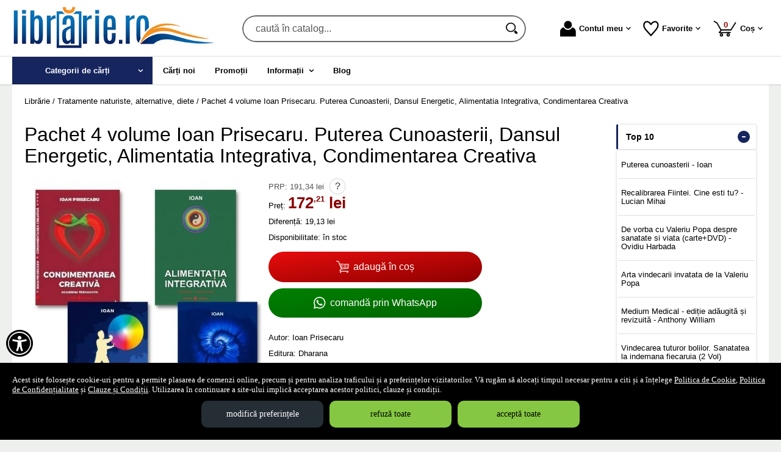

--- FILE ---
content_type: text/html; charset=utf-8
request_url: https://www.xn--librrie-c4a.ro/carte/pachet-4-volume-ioan-prisecaru-puterea-cunoasterii-dansul-energetic-alimentatia-integrativa-condimentarea-creativa--i24345
body_size: 27022
content:
<!doctype html>
<html lang="ro">
<head><title>Pachet 4 volume Ioan Prisecaru. Puterea Cunoasterii, Dansul Energetic, Alimentatia Integrativa, Condimentarea Creativa - librărie.ro</title>
<meta http-equiv="Content-Type" content="text/html; charset=utf-8">
<meta name="description" content="Pachet 4 volume Ioan Prisecaru. Puterea Cunoasterii, Dansul Energetic, Alimentatia Integrativa, Condimentarea Creativa Ioan Prisecaru Pachetul contine cele 4 carti scrise de Ioan Prisecaru: Condimentarea creativa Alimentatia Integrativa Dansul Energetic P">
<meta name="viewport" content="width=device-width, initial-scale=1.0, viewport-fit=cover">
<meta name="google-site-verification" content="2ipjIudJNIzGEwVM3V3E4lPyIpXF7J7ccuZJrOCyYa8">
<base href="https://www.xn--librrie-c4a.ro/">
<link rel="shortcut icon" href="https://xn--librrie-c4a.ro/favicon.ico">
<link rel="stylesheet" type="text/css" href="https://xn--librrie-c4a.ro/site/css/style.1277.css">
<script src="https://xn--librrie-c4a.ro/z/js/jquery/3.7.1/jquery.min.js" nonce="cfa6426cfb5d3eee3d3272bd3ac2ca844e16fa68045ed12b66d4c536d4ded130"></script>
<script src="https://xn--librrie-c4a.ro/z/js/slick/1.8.1/slick/slick.min.js" nonce="cfa6426cfb5d3eee3d3272bd3ac2ca844e16fa68045ed12b66d4c536d4ded130"></script>
<script nonce="cfa6426cfb5d3eee3d3272bd3ac2ca844e16fa68045ed12b66d4c536d4ded130">
var eConf = {"base_href": "https://www.xn--librrie-c4a.ro/", "href_to_big_images_dir": "https://xn--librrie-c4a.ro/site_img/products/400/", "href_to_gallery_big": "https://xn--librrie-c4a.ro/site_img/gallery/big/", "href_to_shop_img": "https://xn--librrie-c4a.ro/eVitalShop/img/", "page": "product", "cartTotal": 0, "maxCharsInBlogComment": "3000"};
eConf.texts = {"DAYS":"zile", "ONE_DAY": "o zi", "HOURS": "ore", "HOUR": "oră", "MINUTES": "min", "SECONDS": "sec", "EXPIRED": "a expirat deja"};
</script>
<script src="https://xn--librrie-c4a.ro/eVitalShop/js/eShop.1162.js" nonce="cfa6426cfb5d3eee3d3272bd3ac2ca844e16fa68045ed12b66d4c536d4ded130"></script>
<script src="https://xn--librrie-c4a.ro/eVitalShop/js/eConsent.1162.js" nonce="cfa6426cfb5d3eee3d3272bd3ac2ca844e16fa68045ed12b66d4c536d4ded130"></script>
<script nonce="cfa6426cfb5d3eee3d3272bd3ac2ca844e16fa68045ed12b66d4c536d4ded130">
window.dataLayer = window.dataLayer || [];
function gtag() { dataLayer.push(arguments); }
var consentOptions = {
	'ad_storage': 'denied',
	'ad_user_data': 'denied',
	'ad_personalization': 'denied',
	'analytics_storage': 'denied',
	'functionality_storage': 'denied',
	'security_storage': 'denied',
	'personalization_storage': 'denied'
};
gtag("consent", "default", consentOptions);
</script>
<!-- Google Tag Manager -->
<script nonce="cfa6426cfb5d3eee3d3272bd3ac2ca844e16fa68045ed12b66d4c536d4ded130">
(function(w,d,s,l,i){w[l]=w[l]||[];w[l].push({'gtm.start':
new Date().getTime(),event:'gtm.js'});var f=d.getElementsByTagName(s)[0],
j=d.createElement(s),dl=l!='dataLayer'?'&l='+l:'';j.async=true;j.src=
'https://www.googletagmanager.com/gtm.js?id='+i+dl;f.parentNode.insertBefore(j,f);
})(window,document,'script','dataLayer','GTM-M56NJ2V');</script>
<!-- End Google Tag Manager -->
<script nonce="cfa6426cfb5d3eee3d3272bd3ac2ca844e16fa68045ed12b66d4c536d4ded130">
dataLayer.push({ ecommerce: null });
dataLayer.push({
	event: 'view_item',
	ecommerce: {
		'items': [{
			item_id: '24345',
			item_name: 'Pachet 4 volume Ioan Prisecaru. Puterea Cunoasterii, Dansul Energetic, Alimentatia Integrativa, Condimentarea Creativa',
			currency: 'RON',
			index: 0,
			item_brand: 'Dharana',
			item_category: 'Tratamente naturiste, alternative, diete',
			price: 172.21,
			quantity: 1
		}]
	}
,
"value": "172.21",
"items": [{
	"id": "24345",
	"google_business_vertical": "retail"
}]
});
</script>
<link rel="canonical" href="https://www.xn--librrie-c4a.ro/carte/pachet-4-volume-ioan-prisecaru-puterea-cunoasterii-dansul-energetic-alimentatia-integrativa-condimentarea-creativa--i24345">
<meta property="fb:admins" content="0">
</head>
<body itemscope itemtype="http://schema.org/ItemPage">
<a href="https://www.xn--librrie-c4a.ro/carte/pachet-4-volume-ioan-prisecaru-puterea-cunoasterii-dansul-energetic-alimentatia-integrativa-condimentarea-creativa--i24345#dynamiczone" class="skip-to-content">Sari la conținut</a><!-- Google Tag Manager (noscript) -->
<noscript><iframe src="https://www.googletagmanager.com/ns.html?id=GTM-M56NJ2V"
height="0" width="0" style="display:none;visibility:hidden"></iframe></noscript>
<!-- End Google Tag Manager (noscript) -->
<section class="shop-policies" role="dialog" aria-label="Dialog privitor la politicile site-ului"><button name="show_accessibility" value="1" type="submit" id="accessibility-menu-btn" aria-label="Aișează meniul de accesibilitate" class="tied-to-consent-banner">&#xf29a;</button><div class="policies-wrap"><div class="policies-text">Acest site folosește cookie-uri pentru a permite plasarea de comenzi online, precum și pentru analiza traficului și a preferințelor vizitatorilor. Vă rugăm să alocați timpul necesar pentru a citi și a înțelege <a href="https://www.xn--librrie-c4a.ro/politica-cookie" target="_blank" tabindex="0" aria-label="Politica de Cookie (Se deschide într-un tab nou)">Politica de Cookie</a>, <a href="https://www.xn--librrie-c4a.ro/politica-de-confidentialitate" target="_blank" tabindex="0" aria-label="Politica de Confidențialitate (Se deschide într-un tab nou)">Politica de Confidențialitate</a> și <a href="https://www.xn--librrie-c4a.ro/clauze-si-conditii" target="_blank" tabindex="0" aria-label="Clauze și Condiții (Se deschide într-un tab nou)">Clauze și Condiții</a>. Utilizarea în continuare a site-ului implică acceptarea acestor politici, clauze și condiții.</div>
<div class="policy-buttons"><button name="change_consent_settings" value="1" type="button" id="change-consent-settings" class="js-change-gdpr-settings">modifică preferințele</button><button name="deny_to_all" value="1" type="button" id="deny-consent-to-all" class="js-accept-policies">refuză toate</button><button name="consent_to_all" value="1" type="button" id="consent-to-all" class="js-accept-policies">acceptă toate</button></div>
</div>
</section>
<header id="site-header" class="light-theme-header">
<div class="head-wrap">
<div id="eHeader" itemscope itemtype="http://schema.org/WPHeader"><div class="logo"><a href="https://www.xn--librrie-c4a.ro/" tabindex="0"><img src="https://xn--librrie-c4a.ro/site/images/librarie-online.jpg" alt="Librărie Online" width="331" height="70" class="logo-image"></a></div><div class="searchbox"><form name="search" action="https://www.xn--librrie-c4a.ro/index.php" method="get" accept-charset="utf-8" role="search" aria-label="Formular pentru căutarea în catalogul de produse"><input type="hidden" name="submitted" value="1">

<input type="hidden" name="O" value="search">
<div class="searchbox-inner"><input type="text" name="keywords" value="" class="vs_search" maxlength="150" placeholder="caută în catalog..." autocomplete="off" autocorrect="off" aria-controls="dynamiczone" aria-label="caută în catalog..."><button name="do_submit" value="1" type="submit" class="search-btn" aria-label="Caută în catalog"><span class="svg-magnifier"><svg width="100%" height="100%" viewBox="0 0 82 82" version="1.1" aria-hidden="true" xmlns="http://www.w3.org/2000/svg" xmlns:xlink="http://www.w3.org/1999/xlink" xml:space="preserve" style="fill-rule:evenodd;clip-rule:evenodd;stroke-linecap:round;stroke-linejoin:round;stroke-miterlimit:1.5;"><circle cx="33.438" cy="33.438" r="29.687" style="fill:none;stroke:currentColor;stroke-width:7.08px;"/><path d="M74.391,69.331c1.689,1.824 1.581,4.672 -0.243,6.362c-0.004,0.004 -0.008,0.008 -0.013,0.011c-0.89,0.826 -2.072,1.263 -3.285,1.217c-1.214,-0.047 -2.359,-0.573 -3.184,-1.464c-3.738,-4.035 -9.513,-10.269 -9.513,-10.269l6.673,-6.182c-0,0 5.829,6.292 9.565,10.325Z" style="stroke:currentColor;stroke-width:6.25px;stroke-linecap:square;stroke-linejoin:miter;"/></svg></span></button></div></form>
</div>
<ul id="icon-box" class="iconbox hoverable"><li class="iconbox-client-item"><div class="inner"><div class="icon-wrap"><a href="https://www.xn--librrie-c4a.ro/cont-client" class="menu-a" tabindex="0" aria-haspopup="true" aria-expanded="false" aria-keyshortcuts="ArrowDown"><span class="icon account-icon" aria-hidden="true"><svg width="100%" height="100%" viewBox="0 0 82 81" version="1.1" aria-hidden="true" xmlns="http://www.w3.org/2000/svg" xmlns:xlink="http://www.w3.org/1999/xlink" xml:space="preserve" style="fill-rule:evenodd;clip-rule:evenodd;stroke-linejoin:round;stroke-miterlimit:2;"><path d="M-0,80.48l0,-25.397c-0,-5.762 2.289,-11.289 6.364,-15.364c3.294,-3.294 7.536,-5.421 12.085,-6.115c4.205,7.893 12.519,13.271 22.079,13.271c9.559,0 17.872,-5.376 22.078,-13.267c4.546,0.699 8.785,2.828 12.077,6.12c4.081,4.081 6.374,9.616 6.374,15.387l-0,25.365l-81.057,0Z" style="fill:currentColor;"/><circle cx="40.528" cy="20.313" r="20.313" style="fill:currentColor;"/></svg></span>Contul meu<span class="caret" aria-hidden="true"><svg width="100%" height="100%" viewBox="0 0 38 24" version="1.1" aria-hidden="true" xmlns="http://www.w3.org/2000/svg" xmlns:xlink="http://www.w3.org/1999/xlink" xml:space="preserve" style="fill-rule:evenodd;clip-rule:evenodd;stroke-linejoin:round;stroke-miterlimit:2;fill:currentColor;stroke=currentColor;"><g><path d="M33.052,0l4.419,4.419l-18.736,18.736l-4.419,-4.42l18.736,-18.735Z"/><path d="M23.155,18.735l-4.42,4.42l-18.735,-18.736l4.419,-4.419l18.736,18.735Z"/></g></svg></span></a></div></div><div class="pop iconbox-account-menu"><div class="inner"><div class="account-popup"><a href="https://www.xn--librrie-c4a.ro/login" class="vs-button-submit vs-button-full vs-button-login bot10" tabindex="0">autentificare</a><a href="https://www.xn--librrie-c4a.ro/cont-client/reaminteste-parola" tabindex="0">Ați uitat parola?</a><a href="https://www.xn--librrie-c4a.ro/login" tabindex="0">Nu aveți cont? Creați-l!</a></div></div>
</div>
</li><li class="iconbox-catalog-item"><div class="inner"><div class="icon-wrap"><a href="https://www.xn--librrie-c4a.ro/categorii" id="show-catalog-menu-btn" class="menu-a" tabindex="0"><span class="icon catalog-icon"><svg width="100%" height="100%" viewBox="0 0 939 775" version="1.1" xmlns="http://www.w3.org/2000/svg" xmlns:xlink="http://www.w3.org/1999/xlink" xml:space="preserve" style="fill-rule:evenodd;clip-rule:evenodd;stroke-linejoin:round;stroke-miterlimit:2;"><path d="M884.339,0.001l-291.717,1.624l-18.628,13.922l-142.914,106.781l-407.697,304.608c-26.375,19.707 -31.144,56.036 -10.693,81.451l195.813,243.341c20.451,25.416 58.146,30.01 84.521,10.303l407.697,-304.608l142.914,-106.781l18.628,-13.922l74.286,-271.838c9.88,-36.159 -13.407,-65.097 -52.21,-64.881Zm-148.669,107.788c15.427,0.603 29.815,7.749 39.276,19.507c17.607,21.883 13.411,53.85 -9.296,70.819c-22.711,16.968 -55.889,12.924 -73.498,-8.96c-7.122,-8.849 -10.989,-19.735 -10.989,-30.934c-0,-15.592 7.497,-30.336 20.284,-39.891c9.759,-7.289 21.885,-11.024 34.223,-10.541Zm-158.356,3.772l34.326,164.228l69.464,86.328l-41.333,30.883l-69.47,-86.328l-156.506,-72.931l45.202,-33.776l95.258,45.739l-22.247,-100.287l45.306,-33.856Zm-181.665,135.736l98.84,122.834c23.339,29.004 35.022,54.853 35.053,77.539c0.03,22.685 -11.62,42.745 -34.955,60.18c-23.264,17.382 -46.293,23.232 -69.086,17.554c-22.793,-5.678 -45.856,-23.022 -69.195,-52.026l-98.847,-122.834l41.339,-30.883l98.841,122.833c13.62,16.927 25.526,27.444 35.711,31.555c10.183,3.966 20.174,2.285 29.981,-5.042c9.878,-7.38 14.058,-16.29 12.536,-26.727c-1.523,-10.582 -9.096,-24.333 -22.717,-41.259l-98.84,-122.84l41.339,-30.884Zm-188.123,158.71c1.076,0.003 2.138,0.047 3.192,0.118c16.942,1.114 33.039,11.138 48.279,30.078c8.025,9.974 13.045,19.848 15.064,29.621c1.945,9.681 0.807,18.807 -3.412,27.38c11.526,-3.338 23.294,-2.388 35.303,2.85c12.009,5.239 23.206,14.309 33.587,27.21c15.903,19.763 22.532,38.401 19.885,55.908c-2.646,17.507 -14.637,34.227 -35.967,50.165l-68.61,51.263l-164.88,-204.907l62.054,-46.368c20.87,-15.593 39.373,-23.367 55.505,-23.316l0,-0.002Zm-9.875,51.868c-4.812,0.216 -9.66,2.148 -14.545,5.798l-22.87,17.09l34.9,43.372l22.87,-17.09c6.514,-4.867 9.981,-10.386 10.4,-16.559c0.42,-6.174 -2.246,-12.828 -7.989,-19.965c-5.669,-7.045 -11.66,-11.14 -17.969,-12.286c-1.596,-0.31 -3.193,-0.433 -4.797,-0.36l-0,-0Zm71.96,76.434c-6.856,-0.373 -13.949,2.179 -21.277,7.654l-24.267,18.127l43.182,53.662l24.268,-18.127c8.303,-6.204 12.725,-13.1 13.269,-20.685c0.615,-7.639 -2.721,-15.984 -10.01,-25.043c-7.142,-8.875 -14.555,-13.962 -22.241,-15.252c-0.97,-0.173 -1.944,-0.283 -2.924,-0.336l0,-0Z" style="fill:currentColor;fill-rule:nonzero;"/></svg></span>Produse</a></div></div></li><li class="iconbox-wishlist-item"><div class="inner"><div class="icon-wrap"><a href="https://www.xn--librrie-c4a.ro/wishlist" class="menu-a" tabindex="0" aria-haspopup="true" aria-expanded="false" aria-keyshortcuts="ArrowDown"><span class="icon wishlist-icon"><span role="presentation" class="icon whishlist-menu-icon"><svg width="100%" height="100%" viewBox="0 0 82 82" version="1.1" aria-hidden="true" xmlns="http://www.w3.org/2000/svg" xmlns:xlink="http://www.w3.org/1999/xlink" xml:space="preserve" style="fill-rule:evenodd;clip-rule:evenodd;stroke-linecap:square;stroke-miterlimit:1.5;"><path d="M40.625,19.377c7.8,-15.179 23.4,-18.231 31.2,-10.641c7.8,7.59 7.057,21.998 -3.662,35.279c-8.512,10.545 -18.737,21.624 -27.538,31.732c-9.564,-10.031 -18.492,-20.043 -28.072,-31.198c-11.118,-12.948 -10.928,-28.223 -3.128,-35.813c7.8,-7.59 23.4,-4.538 31.2,10.641Z" style="fill:none;stroke:currentColor;stroke-width:7.08px;"/></svg></span></span>Favorite<span class="caret" aria-hidden="true"><svg width="100%" height="100%" viewBox="0 0 38 24" version="1.1" aria-hidden="true" xmlns="http://www.w3.org/2000/svg" xmlns:xlink="http://www.w3.org/1999/xlink" xml:space="preserve" style="fill-rule:evenodd;clip-rule:evenodd;stroke-linejoin:round;stroke-miterlimit:2;fill:currentColor;stroke=currentColor;"><g><path d="M33.052,0l4.419,4.419l-18.736,18.736l-4.419,-4.42l18.736,-18.735Z"/><path d="M23.155,18.735l-4.42,4.42l-18.735,-18.736l4.419,-4.419l18.736,18.735Z"/></g></svg></span></a></div></div><div class="pop mini-wishlist"><div class="inner"><div class="mini-wrap">Autentificați-vă pentru a vedea produsele dvs favorite.</div><div class="mini-cart-footer"><div class="mini-cart-footer-action"><a href="https://www.xn--librrie-c4a.ro/login" class="button-a vs-button-submit vs-button-full" tabindex="0">autentificare</a></div></div></div></div></li><li class="iconbox-cart-item"><div class="inner"><div class="icon-wrap"><a href="https://www.xn--librrie-c4a.ro/cos" class="menu-a see-cart" tabindex="0" aria-haspopup="true" aria-expanded="false" aria-keyshortcuts="ArrowDown"><span class="icon cart-icon" role="status" aria-atomic="true"><svg aria-label="Coșul de cumpărături" width="100%" height="100%" viewBox="0 0 125 88" version="1.1" aria-hidden="true" xmlns="http://www.w3.org/2000/svg" xmlns:xlink="http://www.w3.org/1999/xlink" xml:space="preserve" style="fill-rule:evenodd;clip-rule:evenodd;stroke-linecap:round;stroke-linejoin:round;stroke-miterlimit:1.5;"><path d="M121.491,10.787l-25.098,39.921l-55.61,0l-21.644,-38.166c0,0 -15.791,-9.173 -15.63,-9.256" style="fill:none;stroke:currentColor;stroke-width:6.25px;"/><path d="M42.7,50.708l-11.338,14.773l61.291,-0.246" style="fill:none;stroke:currentColor;stroke-width:6.25px;"/><circle cx="43.612" cy="77.893" r="6.25" style="fill:transparent;stroke:currentColor;stroke-width:6.25px;"/><circle cx="81.112" cy="77.893" r="6.25" style="fill:transparent;stroke:currentColor;stroke-width:6.25px;"/></svg><span class="no-of-items">0<span class="visually-hidden"> produse</span></span></span>Coș<span class="caret" aria-hidden="true"><svg width="100%" height="100%" viewBox="0 0 38 24" version="1.1" aria-hidden="true" xmlns="http://www.w3.org/2000/svg" xmlns:xlink="http://www.w3.org/1999/xlink" xml:space="preserve" style="fill-rule:evenodd;clip-rule:evenodd;stroke-linejoin:round;stroke-miterlimit:2;fill:currentColor;stroke=currentColor;"><g><path d="M33.052,0l4.419,4.419l-18.736,18.736l-4.419,-4.42l18.736,-18.735Z"/><path d="M23.155,18.735l-4.42,4.42l-18.735,-18.736l4.419,-4.419l18.736,18.735Z"/></g></svg></span></a></div></div><div class="pop mini-cart"><div class="inner"><div style="text-align: center">Coșul dvs este gol.</div></div></div></li><li class="iconbox-menu-item"><div class="inner"><div class="icon-wrap"><span id="show-menu-btn" class="menu-a" tabindex="0" role="button" aria-labelledby="show-menu-icon"><span class="icon menu-icon" aria-hidden="true"><svg width="100%" height="100%" viewBox="0 0 82 82" version="1.1" aria-hidden="true" xmlns="http://www.w3.org/2000/svg" xmlns:xlink="http://www.w3.org/1999/xlink" xml:space="preserve" style="fill-rule:evenodd;clip-rule:evenodd;stroke-linejoin:round;stroke-miterlimit:2;"><rect x="0" y="0" width="81.272" height="18.637" style="fill:currentColor;"/><rect x="0" y="31.25" width="81.272" height="18.637" style="fill:currentColor;"/><rect x="0" y="62.5" width="81.272" height="18.637" style="fill:currentColor;"/></svg></span><span id="show-menu-icon">Meniu</span></span></div></div></li></ul></div>
</div>
<nav id="vs-menu-wrap" aria-label="Meniul principal" itemscope itemtype="http://schema.org/SiteNavigationElement"><ul id="vs-menu" class="hoverable clearfix" role="menubar"><li class="has-submenu categories active" role="presentation"><a href="https://www.xn--librrie-c4a.ro/categorii" id="prod-categories-trigger" class="products-a" tabindex="0" aria-haspopup="true" aria-expanded="false" aria-controls="prod-categories-submenu" role="menuitem" aria-keyshortcuts="Shift+Tab ArrowDown ArrowRight"><span class="arrow-angle">Categorii de cărți</span></a><ul id="prod-categories-submenu" role="menu">
<li class="has-submenu" role="presentation"><a href="https://www.xn--librrie-c4a.ro/categorii-carti/atlase-diverse--i131" class="alt arrow-angle" tabindex="0" role="menuitem" aria-keyshortcuts="ArrowUp ArrowRight ArrowDown" aria-haspopup="true" aria-expanded="false" aria-controls="submenu-131">Atlase Diverse</a><ul id="submenu-131" role="menu"><li role="presentation"><a href="https://www.xn--librrie-c4a.ro/carti/atlase-scolare--i120" tabindex="0" role="menuitem" aria-keyshortcuts="ArrowLeft">Atlase Scolare</a></li></ul></li>
<li role="presentation"><a href="https://www.xn--librrie-c4a.ro/carti/carti-ortodoxism--i128" tabindex="0" role="menuitem" aria-keyshortcuts="ArrowUp ArrowDown">Carti Ortodoxism</a></li>
<li role="presentation"><a href="https://www.xn--librrie-c4a.ro/carti/tratamente-naturiste-alternative-diete--i129" tabindex="0" role="menuitem" aria-keyshortcuts="ArrowUp ArrowDown">Tratamente naturiste, alternative, diete</a></li>
<li role="presentation"><a href="https://www.xn--librrie-c4a.ro/carti/atlase--i2" tabindex="0" role="menuitem" aria-keyshortcuts="ArrowUp ArrowDown">Atlase</a></li>
<li class="has-submenu" role="presentation"><a href="https://www.xn--librrie-c4a.ro/categorii-carti/beletristica-pentru-adulti--i74" class="alt arrow-angle" tabindex="0" role="menuitem" aria-keyshortcuts="ArrowUp ArrowRight ArrowDown" aria-haspopup="true" aria-expanded="false" aria-controls="submenu-74">Beletristica pentru adulti</a><ul id="submenu-74" role="menu"><li role="presentation"><a href="https://www.xn--librrie-c4a.ro/carti/biografii-autobiografii--i48" tabindex="0" role="menuitem" aria-keyshortcuts="ArrowLeft ArrowDown">Biografii/Autobiografii</a></li><li role="presentation"><a href="https://www.xn--librrie-c4a.ro/carti/carti-actiune--i36" tabindex="0" role="menuitem" aria-keyshortcuts="ArrowLeft ArrowDown">Carti actiune</a></li><li role="presentation"><a href="https://www.xn--librrie-c4a.ro/carti/carti-aventura--i41" tabindex="0" role="menuitem" aria-keyshortcuts="ArrowLeft ArrowDown">Carti aventura</a></li><li role="presentation"><a href="https://www.xn--librrie-c4a.ro/carti/carti-de-razboi--i46" tabindex="0" role="menuitem" aria-keyshortcuts="ArrowLeft ArrowDown">Carti de razboi</a></li><li role="presentation"><a href="https://www.xn--librrie-c4a.ro/carti/carti-dragoste--i40" tabindex="0" role="menuitem" aria-keyshortcuts="ArrowLeft ArrowDown">Carti dragoste</a></li><li role="presentation"><a href="https://www.xn--librrie-c4a.ro/carti/carti-drama--i45" tabindex="0" role="menuitem" aria-keyshortcuts="ArrowLeft ArrowDown">Carti drama</a></li><li role="presentation"><a href="https://www.xn--librrie-c4a.ro/carti/carti-eseuri-si-critica--i50" tabindex="0" role="menuitem" aria-keyshortcuts="ArrowLeft ArrowDown">Carti eseuri si critica</a></li><li role="presentation"><a href="https://www.xn--librrie-c4a.ro/carti/carti-fantasy--i38" tabindex="0" role="menuitem" aria-keyshortcuts="ArrowLeft ArrowDown">Carti fantasy</a></li><li role="presentation"><a href="https://www.xn--librrie-c4a.ro/carti/carti-fictiune-istorica--i37" tabindex="0" role="menuitem" aria-keyshortcuts="ArrowLeft ArrowDown">Carti fictiune istorica</a></li><li role="presentation"><a href="https://www.xn--librrie-c4a.ro/carti/carti-horror--i44" tabindex="0" role="menuitem" aria-keyshortcuts="ArrowLeft ArrowDown">Carti horror</a></li><li role="presentation"><a href="https://www.xn--librrie-c4a.ro/carti/carti-politiste-suspans--i43" tabindex="0" role="menuitem" aria-keyshortcuts="ArrowLeft ArrowDown">Carti politiste, suspans</a></li><li role="presentation"><a href="https://www.xn--librrie-c4a.ro/carti/carti-science-fiction--i39" tabindex="0" role="menuitem" aria-keyshortcuts="ArrowLeft ArrowDown">Carti science fiction</a></li><li role="presentation"><a href="https://www.xn--librrie-c4a.ro/carti/carti-spionaj--i42" tabindex="0" role="menuitem" aria-keyshortcuts="ArrowLeft ArrowDown">Carti spionaj</a></li><li role="presentation"><a href="https://www.xn--librrie-c4a.ro/carti/carti-teatru-poezie--i51" tabindex="0" role="menuitem" aria-keyshortcuts="ArrowLeft ArrowDown">Carti teatru / poezie</a></li><li role="presentation"><a href="https://www.xn--librrie-c4a.ro/carti/carti-umor--i47" tabindex="0" role="menuitem" aria-keyshortcuts="ArrowLeft">Carti umor</a></li></ul></li>
<li role="presentation"><a href="https://www.xn--librrie-c4a.ro/carti/beletristica-pentru-copii--i53" tabindex="0" role="menuitem" aria-keyshortcuts="ArrowUp ArrowDown">Beletristica pentru copii</a></li>
<li role="presentation"><a href="https://www.xn--librrie-c4a.ro/carti/beletristica-pentru-tineri--i52" tabindex="0" role="menuitem" aria-keyshortcuts="ArrowUp ArrowDown">Beletristica pentru tineri</a></li>
<li role="presentation"><a href="https://www.xn--librrie-c4a.ro/carti/calendare--i113" tabindex="0" role="menuitem" aria-keyshortcuts="ArrowUp ArrowDown">CALENDARE</a></li>
<li role="presentation"><a href="https://www.xn--librrie-c4a.ro/carti/carti-dezvoltare-personala--i96" tabindex="0" role="menuitem" aria-keyshortcuts="ArrowUp ArrowDown">Carti - Dezvoltare Personala</a></li>
<li role="presentation"><a href="https://www.xn--librrie-c4a.ro/carti/carti-agricultura--i87" tabindex="0" role="menuitem" aria-keyshortcuts="ArrowUp ArrowDown">Carti Agricultura</a></li>
<li role="presentation"><a href="https://www.xn--librrie-c4a.ro/carti/carti-albinarit--i114" tabindex="0" role="menuitem" aria-keyshortcuts="ArrowUp ArrowDown">Carti Albinarit</a></li>
<li role="presentation"><a href="https://www.xn--librrie-c4a.ro/carti/carti-anticariat--i68" tabindex="0" role="menuitem" aria-keyshortcuts="ArrowUp ArrowDown">Carti Anticariat</a></li>
<li role="presentation"><a href="https://www.xn--librrie-c4a.ro/carti/carti-antropozofie--i122" tabindex="0" role="menuitem" aria-keyshortcuts="ArrowUp ArrowDown">Carti Antropozofie</a></li>
<li role="presentation"><a href="https://www.xn--librrie-c4a.ro/carti/carti-arta--i5" tabindex="0" role="menuitem" aria-keyshortcuts="ArrowUp ArrowDown">Carti Arta</a></li>
<li role="presentation"><a href="https://www.xn--librrie-c4a.ro/carti/carti-audio--i4" tabindex="0" role="menuitem" aria-keyshortcuts="ArrowUp ArrowDown">Carti Audio</a></li>
<li role="presentation"><a href="https://www.xn--librrie-c4a.ro/carti/carti-bauturi-si-cocktail-uri--i94" tabindex="0" role="menuitem" aria-keyshortcuts="ArrowUp ArrowDown">Carti bauturi si cocktail-uri</a></li>
<li role="presentation"><a href="https://www.xn--librrie-c4a.ro/carti/carti-bricolaj--i73" tabindex="0" role="menuitem" aria-keyshortcuts="ArrowUp ArrowDown">Carti Bricolaj</a></li>
<li role="presentation"><a href="https://www.xn--librrie-c4a.ro/carti/carti-cadou-pentru-toti--i7" tabindex="0" role="menuitem" aria-keyshortcuts="ArrowUp ArrowDown">Carti Cadou Pentru Toti</a></li>
<li role="presentation"><a href="https://www.xn--librrie-c4a.ro/carti/carti-calculatoare--i34" tabindex="0" role="menuitem" aria-keyshortcuts="ArrowUp ArrowDown">Carti Calculatoare</a></li>
<li role="presentation"><a href="https://www.xn--librrie-c4a.ro/carti/carti-circulatie-obtinere-permis--i86" tabindex="0" role="menuitem" aria-keyshortcuts="ArrowUp ArrowDown">Carti Circulatie-Obtinere Permis</a></li>
<li role="presentation"><a href="https://www.xn--librrie-c4a.ro/carti/carti-de-bucate--i28" tabindex="0" role="menuitem" aria-keyshortcuts="ArrowUp ArrowDown">Carti de Bucate</a></li>
<li role="presentation"><a href="https://www.xn--librrie-c4a.ro/carti/carti-despre-cresterea-si-ingrijirea-animalelor--i111" tabindex="0" role="menuitem" aria-keyshortcuts="ArrowUp ArrowDown">Carti despre Cresterea si Ingrijirea Animalelor</a></li>
<li role="presentation"><a href="https://www.xn--librrie-c4a.ro/carti/carti-diverse--i21" tabindex="0" role="menuitem" aria-keyshortcuts="ArrowUp ArrowDown">Carti Diverse</a></li>
<li role="presentation"><a href="https://www.xn--librrie-c4a.ro/carti/carti-ezoterism-mistere-paranormal--i23" tabindex="0" role="menuitem" aria-keyshortcuts="ArrowUp ArrowDown">Carti Ezoterism / Mistere / Paranormal</a></li>
<li role="presentation"><a href="https://www.xn--librrie-c4a.ro/carti/carti-filosofie--i16" tabindex="0" role="menuitem" aria-keyshortcuts="ArrowUp ArrowDown">Carti Filosofie</a></li>
<li role="presentation"><a href="https://www.xn--librrie-c4a.ro/carti/carti-in-limba-engleza-franceza-germana--i8" tabindex="0" role="menuitem" aria-keyshortcuts="ArrowUp ArrowDown">Carti in Limba Engleza, franceza, germana</a></li>
<li role="presentation"><a href="https://www.xn--librrie-c4a.ro/carti/carti-istorie--i35" tabindex="0" role="menuitem" aria-keyshortcuts="ArrowUp ArrowDown">Carti istorie</a></li>
<li class="has-submenu" role="presentation"><a href="https://www.xn--librrie-c4a.ro/categorii-carti/carti-juridice-carti-economie-afaceri--i29" class="alt arrow-angle" tabindex="0" role="menuitem" aria-keyshortcuts="ArrowUp ArrowRight ArrowDown" aria-haspopup="true" aria-expanded="false" aria-controls="submenu-29">Carti juridice, carti economie, afaceri</a><ul id="submenu-29" role="menu"><li role="presentation"><a href="https://www.xn--librrie-c4a.ro/carti/admitere-magistratura-avocatura--i90" tabindex="0" role="menuitem" aria-keyshortcuts="ArrowLeft ArrowDown">Admitere Magistratura, Avocatura</a></li><li role="presentation"><a href="https://www.xn--librrie-c4a.ro/carti/carti-contabilitate--i116" tabindex="0" role="menuitem" aria-keyshortcuts="ArrowLeft ArrowDown">Carti Contabilitate</a></li><li role="presentation"><a href="https://www.xn--librrie-c4a.ro/carti/carti-drept-comercial--i100" tabindex="0" role="menuitem" aria-keyshortcuts="ArrowLeft ArrowDown">Carti Drept Comercial</a></li><li role="presentation"><a href="https://www.xn--librrie-c4a.ro/carti/carti-dreptul-si-legislatia-muncii--i97" tabindex="0" role="menuitem" aria-keyshortcuts="ArrowLeft ArrowDown">Carti Dreptul si Legislatia Muncii</a></li><li role="presentation"><a href="https://www.xn--librrie-c4a.ro/carti/carti-economie-afaceri--i49" tabindex="0" role="menuitem" aria-keyshortcuts="ArrowLeft ArrowDown">Carti Economie/Afaceri</a></li><li role="presentation"><a href="https://www.xn--librrie-c4a.ro/carti/carti-legislatie-fiscala--i88" tabindex="0" role="menuitem" aria-keyshortcuts="ArrowLeft ArrowDown">Carti Legislatie Fiscala</a></li><li role="presentation"><a href="https://www.xn--librrie-c4a.ro/carti/drept-administrativ--i84" tabindex="0" role="menuitem" aria-keyshortcuts="ArrowLeft ArrowDown">Drept Administrativ</a></li><li role="presentation"><a href="https://www.xn--librrie-c4a.ro/carti/drept-civil--i85" tabindex="0" role="menuitem" aria-keyshortcuts="ArrowLeft ArrowDown">Drept Civil</a></li><li role="presentation"><a href="https://www.xn--librrie-c4a.ro/carti/drept-penal--i89" tabindex="0" role="menuitem" aria-keyshortcuts="ArrowLeft ArrowDown">Drept Penal</a></li><li role="presentation"><a href="https://www.xn--librrie-c4a.ro/carti/manuale-si-cursuri-de-drept-si-economie--i66" tabindex="0" role="menuitem" aria-keyshortcuts="ArrowLeft">Manuale si cursuri de drept si economie</a></li></ul></li>
<li class="has-submenu" role="presentation"><a href="https://www.xn--librrie-c4a.ro/categorii-carti/carti-medicina--i30" class="alt arrow-angle" tabindex="0" role="menuitem" aria-keyshortcuts="ArrowUp ArrowRight ArrowDown" aria-haspopup="true" aria-expanded="false" aria-controls="submenu-30">Carti Medicina</a><ul id="submenu-30" role="menu"><li role="presentation"><a href="https://www.xn--librrie-c4a.ro/carti/medicina-generala--i132" tabindex="0" role="menuitem" aria-keyshortcuts="ArrowLeft ArrowDown">Medicina Generala</a></li><li role="presentation"><a href="https://www.xn--librrie-c4a.ro/carti/carti-scoli-postliceale-asistenti-medicali--i91" tabindex="0" role="menuitem" aria-keyshortcuts="ArrowLeft ArrowDown">Carti Scoli postliceale - Asistenti medicali</a></li><li role="presentation"><a href="https://www.xn--librrie-c4a.ro/carti/cresterea-ingrijirea-educatia-copilului-si-adolescentului--i112" tabindex="0" role="menuitem" aria-keyshortcuts="ArrowLeft">Cresterea, Ingrijirea, Educatia Copilului si Adolescentului</a></li></ul></li>
<li class="has-submenu" role="presentation"><a href="https://www.xn--librrie-c4a.ro/categorii-carti/carti-pentru-copii--i9" class="alt arrow-angle" tabindex="0" role="menuitem" aria-keyshortcuts="ArrowUp ArrowRight ArrowDown" aria-haspopup="true" aria-expanded="false" aria-controls="submenu-9">Carti Pentru Copii</a><ul id="submenu-9" role="menu"><li role="presentation"><a href="https://www.xn--librrie-c4a.ro/carti/carti-prescolari-si-scolari-mici--i98" tabindex="0" role="menuitem" aria-keyshortcuts="ArrowLeft ArrowDown">Carti Prescolari si Scolari Mici</a></li><li role="presentation"><a href="https://www.xn--librrie-c4a.ro/carti/povesti--i127" tabindex="0" role="menuitem" aria-keyshortcuts="ArrowLeft">Povesti</a></li></ul></li>
<li class="has-submenu" role="presentation"><a href="https://www.xn--librrie-c4a.ro/categorii-carti/carti-psihologie-sociologie--i69" class="alt arrow-angle" tabindex="0" role="menuitem" aria-keyshortcuts="ArrowUp ArrowRight ArrowDown" aria-haspopup="true" aria-expanded="false" aria-controls="submenu-69">Carti Psihologie, Sociologie</a><ul id="submenu-69" role="menu"><li class="has-submenu" role="presentation"><a href="https://www.xn--librrie-c4a.ro/categorii-carti/carti-pedagogie--i101" class="alt arrow-angle" tabindex="0" role="menuitem" aria-keyshortcuts="ArrowLeft ArrowRight ArrowDown" aria-haspopup="true" aria-expanded="false" aria-controls="submenu-101">Carti Pedagogie</a><ul id="submenu-101" role="menu"><li role="presentation"><a href="https://www.xn--librrie-c4a.ro/carti/educatie-si-formare--i124" tabindex="0" role="menuitem" aria-keyshortcuts="ArrowLeft">Educatie si Formare</a></li></ul></li><li role="presentation"><a href="https://www.xn--librrie-c4a.ro/carti/carti-sociologie--i117" tabindex="0" role="menuitem" aria-keyshortcuts="ArrowLeft">Carti Sociologie</a></li></ul></li>
<li role="presentation"><a href="https://www.xn--librrie-c4a.ro/carti/carti-religie--i32" tabindex="0" role="menuitem" aria-keyshortcuts="ArrowUp ArrowDown">Carti Religie</a></li>
<li role="presentation"><a href="https://www.xn--librrie-c4a.ro/carti/carti-religie-si-spiritualitate--i22" tabindex="0" role="menuitem" aria-keyshortcuts="ArrowUp ArrowDown">Carti Religie si Spiritualitate</a></li>
<li class="has-submenu" role="presentation"><a href="https://www.xn--librrie-c4a.ro/categorii-carti/carti-scolare--i6" class="alt arrow-angle" tabindex="0" role="menuitem" aria-keyshortcuts="ArrowUp ArrowRight ArrowDown" aria-haspopup="true" aria-expanded="false" aria-controls="submenu-6">Carti Scolare</a><ul id="submenu-6" role="menu"><li role="presentation"><a href="https://www.xn--librrie-c4a.ro/carti/bibliografie-scolara--i83" tabindex="0" role="menuitem" aria-keyshortcuts="ArrowLeft ArrowDown">Bibliografie Scolara</a></li><li role="presentation"><a href="https://www.xn--librrie-c4a.ro/carti/carti-bac-admitere-facultate--i72" tabindex="0" role="menuitem" aria-keyshortcuts="ArrowLeft ArrowDown">Carti BAC / ADMITERE FACULTATE</a></li><li role="presentation"><a href="https://www.xn--librrie-c4a.ro/carti/evaluare-nationala--i75" tabindex="0" role="menuitem" aria-keyshortcuts="ArrowLeft">Evaluare Nationala</a></li></ul></li>
<li role="presentation"><a href="https://www.xn--librrie-c4a.ro/carti/carti-sexualitate-taoism-arta-iubirii--i119" tabindex="0" role="menuitem" aria-keyshortcuts="ArrowUp ArrowDown">Carti Sexualitate, Taoism, Arta Iubirii</a></li>
<li role="presentation"><a href="https://www.xn--librrie-c4a.ro/carti/carti-stiinta--i24" tabindex="0" role="menuitem" aria-keyshortcuts="ArrowUp ArrowDown">Carti Stiinta</a></li>
<li class="has-submenu" role="presentation"><a href="https://www.xn--librrie-c4a.ro/categorii-carti/culegeri-si-auxiliare-scolare--i10" class="alt arrow-angle" tabindex="0" role="menuitem" aria-keyshortcuts="ArrowUp ArrowRight ArrowDown" aria-haspopup="true" aria-expanded="false" aria-controls="submenu-10">Culegeri Si Auxiliare Scolare</a><ul id="submenu-10" role="menu"><li role="presentation"><a href="https://www.xn--librrie-c4a.ro/carti/carti-si-caiete-pentru-vacanta--i99" tabindex="0" role="menuitem" aria-keyshortcuts="ArrowLeft ArrowDown">Carti si Caiete pentru Vacanta</a></li><li role="presentation"><a href="https://www.xn--librrie-c4a.ro/carti/clasa-0--i123" tabindex="0" role="menuitem" aria-keyshortcuts="ArrowLeft ArrowDown">Clasa 0</a></li><li role="presentation"><a href="https://www.xn--librrie-c4a.ro/carti/clasa-i-a--i103" tabindex="0" role="menuitem" aria-keyshortcuts="ArrowLeft ArrowDown">Clasa I - a</a></li><li role="presentation"><a href="https://www.xn--librrie-c4a.ro/carti/clasa-ii-a--i104" tabindex="0" role="menuitem" aria-keyshortcuts="ArrowLeft ArrowDown">Clasa II - a</a></li><li role="presentation"><a href="https://www.xn--librrie-c4a.ro/carti/clasa-iii-a--i105" tabindex="0" role="menuitem" aria-keyshortcuts="ArrowLeft ArrowDown">Clasa III - a</a></li><li role="presentation"><a href="https://www.xn--librrie-c4a.ro/carti/clasa-iv-a--i106" tabindex="0" role="menuitem" aria-keyshortcuts="ArrowLeft ArrowDown">Clasa IV - a</a></li><li role="presentation"><a href="https://www.xn--librrie-c4a.ro/carti/clasa-v-a--i107" tabindex="0" role="menuitem" aria-keyshortcuts="ArrowLeft ArrowDown">Clasa V - a</a></li><li role="presentation"><a href="https://www.xn--librrie-c4a.ro/carti/clasa-vi-a--i108" tabindex="0" role="menuitem" aria-keyshortcuts="ArrowLeft ArrowDown">Clasa VI - a</a></li><li role="presentation"><a href="https://www.xn--librrie-c4a.ro/carti/clasa-vii-a--i109" tabindex="0" role="menuitem" aria-keyshortcuts="ArrowLeft ArrowDown">Clasa VII - a</a></li><li role="presentation"><a href="https://www.xn--librrie-c4a.ro/carti/clasa-viii-a--i110" tabindex="0" role="menuitem" aria-keyshortcuts="ArrowLeft ArrowDown">Clasa VIII - a</a></li><li role="presentation"><a href="https://www.xn--librrie-c4a.ro/carti/culegeri-pentru-liceu--i121" tabindex="0" role="menuitem" aria-keyshortcuts="ArrowLeft">Culegeri pentru Liceu</a></li></ul></li>
<li role="presentation"><a href="https://www.xn--librrie-c4a.ro/carti/cursuri-limbi-straine--i13" tabindex="0" role="menuitem" aria-keyshortcuts="ArrowUp ArrowDown">Cursuri Limbi Straine</a></li>
<li role="presentation"><a href="https://www.xn--librrie-c4a.ro/carti/cursuri-si-manuale-diverse--i70" tabindex="0" role="menuitem" aria-keyshortcuts="ArrowUp ArrowDown">Cursuri si manuale diverse</a></li>
<li class="has-submenu" role="presentation"><a href="https://www.xn--librrie-c4a.ro/categorii-carti/dictionare--i14" class="alt arrow-angle" tabindex="0" role="menuitem" aria-keyshortcuts="ArrowUp ArrowRight ArrowDown" aria-haspopup="true" aria-expanded="false" aria-controls="submenu-14">Dictionare</a><ul id="submenu-14" role="menu"><li role="presentation"><a href="https://www.xn--librrie-c4a.ro/carti/dictionare-engleza--i77" tabindex="0" role="menuitem" aria-keyshortcuts="ArrowLeft ArrowDown">Dictionare engleza</a></li><li role="presentation"><a href="https://www.xn--librrie-c4a.ro/carti/dictionare-franceza--i79" tabindex="0" role="menuitem" aria-keyshortcuts="ArrowLeft ArrowDown">Dictionare franceza</a></li><li role="presentation"><a href="https://www.xn--librrie-c4a.ro/carti/dictionare-germana--i81" tabindex="0" role="menuitem" aria-keyshortcuts="ArrowLeft ArrowDown">Dictionare germana</a></li><li role="presentation"><a href="https://www.xn--librrie-c4a.ro/carti/dictionare-italiana--i80" tabindex="0" role="menuitem" aria-keyshortcuts="ArrowLeft ArrowDown">Dictionare italiana</a></li><li role="presentation"><a href="https://www.xn--librrie-c4a.ro/carti/dictionare-juridice--i78" tabindex="0" role="menuitem" aria-keyshortcuts="ArrowLeft ArrowDown">Dictionare juridice</a></li><li role="presentation"><a href="https://www.xn--librrie-c4a.ro/carti/dictionare-rusa--i95" tabindex="0" role="menuitem" aria-keyshortcuts="ArrowLeft ArrowDown">Dictionare Rusa</a></li><li role="presentation"><a href="https://www.xn--librrie-c4a.ro/carti/dictionare-spaniola--i82" tabindex="0" role="menuitem" aria-keyshortcuts="ArrowLeft ArrowDown">Dictionare spaniola</a></li><li role="presentation"><a href="https://www.xn--librrie-c4a.ro/carti/dictionarele-limbii-romane--i76" tabindex="0" role="menuitem" aria-keyshortcuts="ArrowLeft">Dictionarele Limbii Romane</a></li></ul></li>
<li role="presentation"><a href="https://www.xn--librrie-c4a.ro/carti/divinatie-astrologie-numerologie--i93" tabindex="0" role="menuitem" aria-keyshortcuts="ArrowUp ArrowDown">DIVINATIE, ASTROLOGIE, NUMEROLOGIE</a></li>
<li role="presentation"><a href="https://www.xn--librrie-c4a.ro/carti/enciclopedii--i15" tabindex="0" role="menuitem" aria-keyshortcuts="ArrowUp ArrowDown">Enciclopedii</a></li>
<li role="presentation"><a href="https://www.xn--librrie-c4a.ro/carti/ghiduri-de-calatorie--i17" tabindex="0" role="menuitem" aria-keyshortcuts="ArrowUp ArrowDown">Ghiduri de Calatorie</a></li>
<li role="presentation"><a href="https://www.xn--librrie-c4a.ro/carti/ghiduri-turistice-si-de-calatorie--i67" tabindex="0" role="menuitem" aria-keyshortcuts="ArrowUp ArrowDown">Ghiduri Turistice si de calatorie</a></li>
<li role="presentation"><a href="https://www.xn--librrie-c4a.ro/carti/harti-turistice-si-rutiere--i118" tabindex="0" role="menuitem" aria-keyshortcuts="ArrowUp ArrowDown">Harti turistice si rutiere</a></li>
<li role="presentation"><a href="https://www.xn--librrie-c4a.ro/carti/hobby--i125" tabindex="0" role="menuitem" aria-keyshortcuts="ArrowUp ArrowDown">Hobby</a></li>
<li role="presentation"><a href="https://www.xn--librrie-c4a.ro/carti/lectii-interactive--i12" tabindex="0" role="menuitem" aria-keyshortcuts="ArrowUp ArrowDown">Lectii Interactive</a></li>
<li role="presentation"><a href="https://www.xn--librrie-c4a.ro/carti/literatura-romana--i18" tabindex="0" role="menuitem" aria-keyshortcuts="ArrowUp ArrowDown">Literatura Romana</a></li>
<li role="presentation"><a href="https://www.xn--librrie-c4a.ro/carti/literatura-straina--i19" tabindex="0" role="menuitem" aria-keyshortcuts="ArrowUp ArrowDown">Literatura Straina</a></li>
<li class="has-submenu" role="presentation"><a href="https://www.xn--librrie-c4a.ro/categorii-carti/manuale-scolare--i11" class="alt arrow-angle" tabindex="0" role="menuitem" aria-keyshortcuts="ArrowUp ArrowRight ArrowDown" aria-haspopup="true" aria-expanded="false" aria-controls="submenu-11">Manuale Scolare</a><ul id="submenu-11" role="menu"><li role="presentation"><a href="https://www.xn--librrie-c4a.ro/carti/clasa-0-pregatitoare--i102" tabindex="0" role="menuitem" aria-keyshortcuts="ArrowLeft ArrowDown">Clasa 0 Pregatitoare</a></li><li role="presentation"><a href="https://www.xn--librrie-c4a.ro/carti/clasa-a-1-a--i54" tabindex="0" role="menuitem" aria-keyshortcuts="ArrowLeft ArrowDown">Clasa a 1-a</a></li><li role="presentation"><a href="https://www.xn--librrie-c4a.ro/carti/clasa-a-2-a--i55" tabindex="0" role="menuitem" aria-keyshortcuts="ArrowLeft ArrowDown">Clasa a 2-a</a></li><li role="presentation"><a href="https://www.xn--librrie-c4a.ro/carti/clasa-a-3-a--i56" tabindex="0" role="menuitem" aria-keyshortcuts="ArrowLeft ArrowDown">Clasa a 3-a</a></li><li role="presentation"><a href="https://www.xn--librrie-c4a.ro/carti/clasa-a-4-a--i57" tabindex="0" role="menuitem" aria-keyshortcuts="ArrowLeft ArrowDown">Clasa a 4 a</a></li><li role="presentation"><a href="https://www.xn--librrie-c4a.ro/carti/clasa-a-5-a--i58" tabindex="0" role="menuitem" aria-keyshortcuts="ArrowLeft ArrowDown">Clasa a 5 a</a></li><li role="presentation"><a href="https://www.xn--librrie-c4a.ro/carti/clasa-a-6-a--i59" tabindex="0" role="menuitem" aria-keyshortcuts="ArrowLeft ArrowDown">Clasa a 6 a</a></li><li role="presentation"><a href="https://www.xn--librrie-c4a.ro/carti/clasa-a-7-a--i60" tabindex="0" role="menuitem" aria-keyshortcuts="ArrowLeft ArrowDown">Clasa a 7 a</a></li><li role="presentation"><a href="https://www.xn--librrie-c4a.ro/carti/clasa-a-8-a--i61" tabindex="0" role="menuitem" aria-keyshortcuts="ArrowLeft ArrowDown">Clasa a 8 a</a></li><li role="presentation"><a href="https://www.xn--librrie-c4a.ro/carti/clasa-a-ix-a--i62" tabindex="0" role="menuitem" aria-keyshortcuts="ArrowLeft ArrowDown">Clasa a IX a</a></li><li role="presentation"><a href="https://www.xn--librrie-c4a.ro/carti/clasa-a-x-a--i63" tabindex="0" role="menuitem" aria-keyshortcuts="ArrowLeft ArrowDown">Clasa a X a</a></li><li role="presentation"><a href="https://www.xn--librrie-c4a.ro/carti/clasa-a-xi-a--i64" tabindex="0" role="menuitem" aria-keyshortcuts="ArrowLeft ArrowDown">Clasa a XI a</a></li><li role="presentation"><a href="https://www.xn--librrie-c4a.ro/carti/clasa-a-xii-a--i65" tabindex="0" role="menuitem" aria-keyshortcuts="ArrowLeft">Clasa a XII a</a></li></ul></li>
<li role="presentation"><a href="https://www.xn--librrie-c4a.ro/carti/memorii-jurnale--i31" tabindex="0" role="menuitem" aria-keyshortcuts="ArrowUp ArrowDown">Memorii/Jurnale</a></li>
<li role="presentation"><a href="https://www.xn--librrie-c4a.ro/carti/multimedia--i25" tabindex="0" role="menuitem" aria-keyshortcuts="ArrowUp ArrowDown">Multimedia</a></li>
<li class="has-submenu" role="presentation"><a href="https://www.xn--librrie-c4a.ro/categorii-carti/poti-face-singur--i92" class="alt arrow-angle" tabindex="0" role="menuitem" aria-keyshortcuts="ArrowUp ArrowRight ArrowDown" aria-haspopup="true" aria-expanded="false" aria-controls="submenu-92">Poti Face Singur</a><ul id="submenu-92" role="menu"><li role="presentation"><a href="https://www.xn--librrie-c4a.ro/carti/arta-si-tehnica-fotografica--i115" tabindex="0" role="menuitem" aria-keyshortcuts="ArrowLeft">Arta Si Tehnica Fotografica</a></li></ul></li>
<li role="presentation"><a href="https://www.xn--librrie-c4a.ro/carti/reiki--i126" tabindex="0" role="menuitem" aria-keyshortcuts="ArrowUp Tab">Reiki</a></li>
</ul>
</li><li role="presentation"><a href="https://www.xn--librrie-c4a.ro/librarie-virtuala/carti-noi" tabindex="0" role="menuitem" aria-keyshortcuts="ArrowLeft ArrowRight">Cărți noi</a></li><li role="presentation"><a href="https://www.xn--librrie-c4a.ro/librarie-virtuala/oferta-speciala-carti" tabindex="0" role="menuitem" aria-keyshortcuts="ArrowLeft ArrowRight">Promoții</a></li><li class="has-submenu" role="presentation"><a href="https://www.xn--librrie-c4a.ro/info" tabindex="0" aria-haspopup="true" aria-expanded="false" aria-controls="info-submenu" role="menuitem" aria-keyshortcuts="ArrowLeft ArrowDown ArrowRight"><span class="arrow-angle">Informații</span></a><ul id="info-submenu" role="menu"><li role="presentation"><a href="https://www.xn--librrie-c4a.ro/librarie-virtuala/abonare-la-newsletter" tabindex="0" role="menuitem" aria-keyshortcuts="ArrowUp ArrowDown">Abonare la newsletter</a></li>
<li role="presentation"><a href="https://www.xn--librrie-c4a.ro/librarie-virtuala/autori" tabindex="0" role="menuitem" aria-keyshortcuts="ArrowUp">Autori</a></li>
<li role="presentation"><a href="https://www.xn--librrie-c4a.ro/contact" tabindex="0" role="menuitem" aria-keyshortcuts="ArrowUp ArrowDown">Contact</a></li>
<li role="presentation"><a href="https://www.xn--librrie-c4a.ro/despre-noi" tabindex="0" role="menuitem" aria-keyshortcuts="ArrowUp ArrowDown">Cine suntem?</a></li>
<li role="presentation"><a href="https://www.xn--librrie-c4a.ro/despre-livrare" tabindex="0" role="menuitem" aria-keyshortcuts="ArrowUp ArrowDown">Despre livrare</a></li>
<li role="presentation"><a href="https://www.xn--librrie-c4a.ro/ajutor" tabindex="0" role="menuitem" aria-keyshortcuts="ArrowUp ArrowDown">Cum cumpăr?</a></li>
<li role="presentation"><a href="https://www.xn--librrie-c4a.ro/edituri" tabindex="0" role="menuitem" aria-keyshortcuts="ArrowUp">Edituri</a></li>
</ul></li><li role="presentation"><a href="https://www.xn--librrie-c4a.ro/blog/articole" tabindex="0" aria-keyshortcuts="ArrowLeft Tab" role="menuitem">Blog</a></li><li class="right-menu desktop-hidden" role="presentation"><a href="https://www.xn--librrie-c4a.ro/cont-client" class="icon-link" tabindex="0"><span>Contul meu</span><span aria-hidden="true" class="menu-icon"><svg width="100%" height="100%" viewBox="0 0 82 81" version="1.1" xmlns="http://www.w3.org/2000/svg" xmlns:xlink="http://www.w3.org/1999/xlink" xml:space="preserve" style="fill-rule:evenodd;clip-rule:evenodd;stroke-linejoin:round;stroke-miterlimit:2;"><path d="M-0,80.48l0,-25.397c-0,-5.762 2.289,-11.289 6.364,-15.364c3.294,-3.294 7.536,-5.421 12.085,-6.115c4.205,7.893 12.519,13.271 22.079,13.271c9.559,0 17.872,-5.376 22.078,-13.267c4.546,0.699 8.785,2.828 12.077,6.12c4.081,4.081 6.374,9.616 6.374,15.387l-0,25.365l-81.057,0Z" style="fill:currentColor;"/><circle cx="40.528" cy="20.313" r="20.313" style="fill:currentColor;"/></svg></span></a></li>
<li class="right-menu desktop-hidden" role="presentation"><a href="https://www.xn--librrie-c4a.ro/wishlist" class="icon-link" tabindex="0"><span>Favorite</span><span aria-hidden="true" class="menu-icon"><svg width="100%" height="100%" viewBox="0 0 82 82" version="1.1" xmlns="http://www.w3.org/2000/svg" xmlns:xlink="http://www.w3.org/1999/xlink" xml:space="preserve" style="fill-rule:evenodd;clip-rule:evenodd;stroke-linecap:square;stroke-miterlimit:1.5;"><path d="M40.625,19.377c7.8,-15.179 23.4,-18.231 31.2,-10.641c7.8,7.59 7.057,21.998 -3.662,35.279c-8.512,10.545 -18.737,21.624 -27.538,31.732c-9.564,-10.031 -18.492,-20.043 -28.072,-31.198c-11.118,-12.948 -10.928,-28.223 -3.128,-35.813c7.8,-7.59 23.4,-4.538 31.2,10.641Z" style="fill:none;stroke:currentColor;stroke-width:7.08px;"/></svg></span></a></li>
</ul></nav>
</header>
<main id="ePageContainer" class="main-section-light-theme"><div class="main-section-wrap"><nav id="breadcrumb" aria-label="breadcrumb"><ul itemscope itemtype="http://schema.org/BreadcrumbList"><li class="crumb" itemprop="itemListElement" itemscope itemtype="https://schema.org/ListItem"><a href="https://www.xn--librrie-c4a.ro/" itemprop="item" tabindex="0" title="Librărie Online"><span itemprop="name">Librărie</span></a><meta itemprop="position" content="1"></li><li class="crumb" itemprop="itemListElement" itemscope itemtype="https://schema.org/ListItem"> / <a href="https://www.xn--librrie-c4a.ro/carti/tratamente-naturiste-alternative-diete--i129" itemprop="item" tabindex="0"><span itemprop="name">Tratamente naturiste, alternative, diete</span></a><meta itemprop="position" content="2"></li><li class="crumb"> / <strong>Pachet 4 volume Ioan Prisecaru. Puterea Cunoasterii, Dansul Energetic, Alimentatia Integrativa, Condimentarea Creativa</strong></li></ul></nav><section class="grid-layout grid-layout-2c-mr"><div id="dynamiczone" class="main-col" itemprop="mainContentOfPage" itemscope itemtype="https://schema.org/WebPageElement">
<div id="eProduct" itemscope itemtype="http://schema.org/Book">
<link itemprop="mainEntityOfPage" href="https://www.xn--librrie-c4a.ro/carte/pachet-4-volume-ioan-prisecaru-puterea-cunoasterii-dansul-energetic-alimentatia-integrativa-condimentarea-creativa--i24345"><h1 itemprop="name">Pachet 4 volume Ioan Prisecaru. Puterea Cunoasterii, Dansul Energetic, Alimentatia Integrativa, Condimentarea Creativa</h1><div id="social-network-buttons" class="clearfix"></div><div class="product-main"><div class="images"><div class="big-prod-img-wrap"><img src="https://xn--librrie-c4a.ro/site_img/products/400/2023/07/pachet-4-carti-ioan-prisecaru.jpg" alt="Pachet 4 volume Ioan Prisecaru. Puterea Cunoasterii, Dansul Energetic, Alimentatia Integrativa, Condimentarea Creativa" width="400" height="400" itemprop="image"></div></div><div class="info"><div id="proddetails"><div class="prices" itemprop="offers" itemscope="" itemtype="http://schema.org/Offer"><div class="list-price">PRP: <span class="price-recommended">191,34&nbsp;lei</span><div class="tooltip-bag hoverable"><span tabindex="0" role="button" aria-labelledby="price-tooltip-24345">?</span><div id="price-tooltip-24345" class="field-tooltip field-tooltip-center" role="tooltip">Acesta este Prețul Recomandat de Producător. Prețul de vânzare al produsului este afișat mai jos.</div></div></div><div class="promo-price"><strong class="price-tag">Preț: </strong><span><span class="money-int" itemprop="price" content="172.21">172</span><sup class="money-decimal">,21</sup><span class="money-currency" itemprop="priceCurrency" content="RON"> lei</span></span></div><div class="price-difference">Diferență: 19,13&nbsp;lei</div><div><span class="tag">Disponibilitate:</span> <link itemprop="availability" href="http://schema.org/InStock">în stoc</div></div><div class="buttons-zone"><a href="https://www.xn--librrie-c4a.ro/cos/adauga-in-cos--i24345" class="button-buy btn-cart" title="adaugă în coș" rel="nofollow" tabindex="0" data-item-type="1" data-prod-type="0" data-prod-id="24345"><img src="https://xn--librrie-c4a.ro/site/images/cart.svg" alt="cart" width="21" height="20"> <span>adaugă în coș</span></a><div class="whatsapp-btn-zone"><a href="https://api.whatsapp.com/send?phone=+40722361556&text=Salut%21%20Sunt%20interesat%20de%20produsul%20%22Pachet%204%20volume%20Ioan%20Prisecaru.%20Puterea%20Cunoasterii%2C%20Dansul%20Energetic%2C%20Alimentatia%20Integrativa%2C%20Condimentarea%20Creativa%22%20care%20se%20vinde%20%0A%C3%AEn%20acest%20moment%20la%20pre%C8%9Bul%20de%20172.21%20RON.%20Produsul%20se%20g%C4%83se%C8%99te%20la%20urm%C4%83torul%20link%3A%20https%3A%2F%2Fwww.xn--librrie-c4a.ro%2Fcarte%2Fpachet-4-volume-ioan-prisecaru-puterea-cunoasterii-dansul-energetic-alimentatia-integrativa-condimentarea-creativa--i24345." id="whatsapp-btn" class="button-buy whatsapp-btn" target="_blank" rel="nofollow" tabindex="0"><img src="https://xn--librrie-c4a.ro/site/images/whatsapp.svg" alt="WhatsApp" width="20" height="20"> <span>comandă prin WhatsApp</span></a></div></div><div>Autor: <span itemprop="author" itemscope itemtype="https://schema.org/Person"><a href="https://www.xn--librrie-c4a.ro/autor/ioan-prisecaru--i8830" itemprop="url" tabindex="0"><span itemprop="name">Ioan Prisecaru</span></a></span></div><div>Editura: <span itemprop="publisher" itemscope itemtype="http://schema.org/Organization"><a href="https://www.xn--librrie-c4a.ro/editura/dharana--i149" class="supplier-a" title="Carti - Editura Dharana" itemprop="url" tabindex="0"><span itemprop="name">Dharana</span></a></span></div><div>Anul publicării: <span itemprop="copyrightYear">2023</span></div><div>Pagini: <span itemprop="numberOfPages">208+240+208+192</span></div><div>Format: 14X21</div><div>Categoria: <a href="https://www.xn--librrie-c4a.ro/carti/tratamente-naturiste-alternative-diete--i129" title="Tratamente naturiste, alternative, diete" tabindex="0">Tratamente naturiste, alternative, diete</a></div><div class="options"><ul id="productoptions"><li id="wishlist"><a href="https://www.xn--librrie-c4a.ro/wishlist/adauga-la-wishlist--i24345" rel="nofollow" tabindex="0">adaugă la Favorite</a></li><li id="recommend"><a href="https://www.xn--librrie-c4a.ro/carte/pachet-4-volume-ioan-prisecaru-puterea-cunoasterii-dansul-energetic-alimentatia-integrativa-condimentarea-creativa--i24345?f=recommend" class="form" rel="nofollow" tabindex="0">recomandă unui prieten</a></li><li id="request"><a href="https://www.xn--librrie-c4a.ro/carte/pachet-4-volume-ioan-prisecaru-puterea-cunoasterii-dansul-energetic-alimentatia-integrativa-condimentarea-creativa--i24345?f=request_info" class="form" rel="nofollow" tabindex="0">ai întrebări?</a></li><li id="addcomment"><a href="https://www.xn--librrie-c4a.ro/carte/pachet-4-volume-ioan-prisecaru-puterea-cunoasterii-dansul-energetic-alimentatia-integrativa-condimentarea-creativa--i24345?f=review" class="form" rel="nofollow" tabindex="0">scrie o recenzie</a></li></ul></div></div></div></div><div class="sharebox top20 bot20"><span>Distribuie pe:</span><a href="https://www.facebook.com/sharer/sharer.php?u=https://www.xn--librrie-c4a.ro/carte/pachet-4-volume-ioan-prisecaru-puterea-cunoasterii-dansul-energetic-alimentatia-integrativa-condimentarea-creativa--i24345" class="share-icon facebook-icon" target="_blank" rel="nofollow" title="share to facebook" aria-label="share to facebook"><svg width="100%" height="100%" viewBox="0 0 417 417" version="1.1" aria-hidden="true" xmlns="http://www.w3.org/2000/svg" xmlns:xlink="http://www.w3.org/1999/xlink" xml:space="preserve" style="fill-rule:evenodd;clip-rule:evenodd;stroke-linejoin:round;stroke-miterlimit:2;"><rect x="0" y="-0" width="416.508" height="416.508" style="fill:#0866ff;"/><path d="M323.744,181.021l-58.072,-0l0,-20.161c0,-30.163 11.231,-41.735 40.374,-41.735c9.026,0 16.347,0.223 20.542,0.672l-0,-51.741c-7.962,-2.316 -27.366,-4.629 -38.597,-4.629c-59.352,-0 -86.718,29.416 -86.718,92.954l0,24.564l-36.676,0l-0,57.044l36.676,-0l0,178.519l64.469,0l0,-178.446l48.052,0l9.95,-57.041Z" style="fill:#fff;fill-rule:nonzero;"/></svg></a><a href="https://x.com/intent/post?url=https://www.xn--librrie-c4a.ro/carte/pachet-4-volume-ioan-prisecaru-puterea-cunoasterii-dansul-energetic-alimentatia-integrativa-condimentarea-creativa--i24345" class="share-icon x-icon" target="_blank" rel="nofollow" title="share to X" aria-label="share to X"><svg width="100%" height="100%" viewBox="0 0 100 100" version="1.1" aria-hidden="true" xmlns="http://www.w3.org/2000/svg" xmlns:xlink="http://www.w3.org/1999/xlink" xml:space="preserve" style="fill-rule:evenodd;clip-rule:evenodd;stroke-linejoin:round;stroke-miterlimit:2;"><rect x="0" y="0" width="100" height="100"/><g><path d="M74.132,12.433l12.779,0l-27.918,31.826l32.843,43.308l-25.715,-0l-20.142,-26.266l-23.045,26.266l-12.787,-0l29.86,-34.042l-31.505,-41.092l26.368,0l18.206,24.008l21.056,-24.008Zm-4.485,67.505l7.081,-0l-45.706,-60.276l-7.598,-0l46.223,60.276Z" style="fill:#fff;fill-rule:nonzero;"/></g></svg></a></div><div id="optionsform"></div><h2>DESCRIERE</h2><div class="product-hr"></div><div id="product-description" itemprop="description"><h2><strong>Pachet 4 volume Ioan Prisecaru. Puterea Cunoasterii, Dansul Energetic, Alimentatia Integrativa, Condimentarea Creativa</strong></h2>

<h3><span class="rosu"><em>Ioan Prisecaru</em></span></h3>



<p><strong>Pachetul contine cele 4 carti scrise de Ioan Prisecaru:</strong></p>

<p>Condimentarea creativa</p>

<p>Alimentatia Integrativa</p>

<p>Dansul Energetic</p>

<p>Puterea Cunoasterii</p>



<p><strong>1. Condimentarea Creativa</strong></p>

<p>”Experimentand ceaiurile de plantele medicinale, am reusit sa obtin transformari de-a dreptul spectaculoase.<br />
Pe masura ce am modelat diferite tipuri de retete, am reusit sa constitui doua retete de ceai (le-am numit ceaiuri integrative) care se completeaza reciproc, raspunzand astfel unei game foarte mari de necesitati. Cu ajutorul acestor ceaiuri va puteti crea un program de insanatosire si vitalizare pe termen lung, spre a va intari in toate aspectele vietii.<br />
Va sugerez sa va cultivati obisnuinta de a bea ceaiurile integrative si astfel, veti avea sansa sa construiti in voi si in jurul vostru un edificiu de sanatate si success”.<br />
„Condimentarea hranei este una dintre formele cele mai bune de atragere a energiilor benefice din univers.<br />
Se intampla acest proces intrucat condimentele pot imbunatati in mod substantial structura chimica si energetica a omului”.</p>

<p>„Acesta este principalul fenomen prin care condimentele pot influenta in mod decisiv starea de sanatate.<br />
In momentul in care ajung in corp, condimentele refac echilibrul biologic si informational. Pe acest fond, condimentele stimuleaza eliminarea toxinelor si remodeleaza fiinta spre a se conecta mai armonios la energiile universului.”</p>

<p>”Terapia celor 5 condimente de tip „radacinoase” raspunde in special nevoilor energetice si informationale la nivelul centrilor energetici din partea inferioara si stanga a corpului.<br />
Pentru a raspunde in mod echilibrat tuturor necesitatilor, am introdus un amestec de 12 condimente de tip solar care poate fi utilizat in majoritatea mancarurilor.<br />
Acest amestec vine in completarea paletei de energii emanate prin intermediul condimentelor de tip radacinoase”.</p>

<p><strong>2. Alimentatia Integrativa</strong></p>

<p>Fiind marcat de frica de a pleca in mod intempestiv de pe acest pamant, m-am mobilizat cu toate puterile si, ca prin miracol, am reusit sa ma vindec.<br />
            Salvarea a venit prin schimbarea alimentatiei.<br />
           Cand am ajuns in dificultate, am inceput sa cercetez alimentele cu scopul de a identifica si de a pune in valoare calitatile hranei.<br />
            Dupa multi ani de cautari in foarte multe surse de cunoastere, am realizat cat de mare este prapastia intre felul in care mancam si adevarata esenta a hranei.<br />
            Pentru ca am gasit o multitudine de argumente care ne pot conduce la imbunatatirea accesului la hrana, am constituit un program numit Alimentatia Integrativa.<br />
            Aceasta lucrare nu este o carte de bucate care poate fi apelata doar atunci cand gatim, ci este o lucrare prin intermediul careia ne putem imbunatati filozofia de viata in raport cu hrana.</p>

<p><br />
Dragi cititori, va multumesc pentru ca ati deschis aceasta carte!<br />
            Am scris cartea Alimentatia Integrativa din dorinta de a impartasi cele mai frumoase experiente pe care le-am trait in relatia cu hrana.<br />
            Sunt un om care, vreme de peste 40 de ani am consumat alimente nepotrivite.<br />
            Ca urmare a acestui fenomen, la un moment dat am ajuns in grea suferinta.<br />
            Fiind marcat de frica de a pleca in mod intempestiv de pe acest pamant, m-am mobilizat cu toate puterile si, ca prin miracol, am reusit sa ma vindec.<br />
            Salvarea a venit prin schimbarea alimentatiei.<br />
            In momentul in care am inceput sa descopar si sa pun in valoare calitatile hranei, am realizat ca majoritatea nu stim sa alegem alimentele pe care le consumam.<br />
            De asemenea, am observat ca multi dintre noi nu stim sa gatim alimentele la un nivel suficient de bun astfel incat sa generam cele mai benefice efecte.<br />
            Timp de foarte multi ani am crezut ca mananc suficient de bine. Ca urmare a acestui crez, nu eram interesat sa-mi imbunatatesc alimentatia.<br />
            Cand am ajuns in dificultate, am inceput sa cercetez alimentele cu scopul de a identifica si de a pune in valoare calitatile hranei.<br />
            Dupa multi ani de cautari in foarte multe surse de cunoastere, am realizat cat de mare este prapastia intre felul in care mancam si adevarata esenta a hranei.<br />
            Pentru ca am gasit o multitudine de argumente care ne pot conduce la imbunatatirea accesului la hrana, am constituit un program numit Alimentatia Integrativa.<br />
            Dragi cititori, va invit cu bucurie si incredere sa lecturati cartea Alimentatia Integrativa!<br />
            Aceasta lucrare nu este o carte de bucate care poate fi apelata doar atunci cand gatim, ci este o lucrare prin intermediul careia ne putem imbunatati filozofia de viata in raport cu hrana.<br />
            Emit aceasta ipoteza intrucat, in aceasta carte am cautat sa aduc argumente prin intermediul carora sa renuntam la adictii cum ar fi: excesul de produse de origine animala, excesul de sare, consumul de zahar, excesul de cafea, fumatul, consumul de paine alba si consumul de alcool.<br />
            Va invit cu bucurie sa parcurgeti filele aceste carti si apoi, cu eficienta si creativitate sa experimentati imbunatatirea alimentatiei!</p>



<p><strong>3. Dansul Energetic - Ioan Prisecaru</strong></p>

<p>Prezenta cartii "Dansul Energetic" in mana dumneavoastra, este un semn ca sunteti interesati sa puneti in valoare in mod intensiv, imensul potential de care dispuneti.</p>

<p>Desi avem impresia ca suntem doar trup, in realitatea fiinta noastra se extinde foarte mult in univers. Acesta este motivul principal pentru care putini dintre noi oamenii stim sa punem in valoare bogatiile cu care suntem inzestrati.</p>

<p>Cercetatorii vizionari din domeniul fizicii moderne, afirma ca planurile subtile ne influenteaza decisiv intregul parcurs al vietii. Practic, planurile subtile ne determina trairile si manifestarile, din momentul nasterii si pana la plecarea de pe acest pamant.</p>

<p>Prin dansul energetic, va puteti modela planurile subtile astfel incat sa va conectati cu mare eficienta la valorile sanatoase si benefice din univers.<br />
De aceea va recomand sa dansati cat mai mult timp; in orice stare v-ati afla!</p>

<p>Prin dansul energetic va dati sansa sa construiti in voi si in jurul vostru un nucleu de bucurie si fericire!</p>

<p>Va doresc succes deplin in demersul vostru de a trai o viata mai frumoasa si mai implinitoare prin intermediul dansului energetic!</p>



<p><strong>4. Puterea Cunoasterii</strong></p>

<p>Constientizarea sau cunoasterea de sine pare sa fi devenit o tema din ce in ce mai abordata - si pentru un motiv intemeiat. Cercetarile sugereaza ca atunci cand ne vedem clar, suntem mai increzatori si mai creativi. Luam decizii mai solide, construim relatii mai puternice si comunicam mai eficient. Avem mai putine sanse sa mintim, sa inselam si sa furam. Suntem mai buni muncitori, lideri mai eficienti, si relatiile noastre personale tind sa se imbunatateasca.</p>



<p>In<strong> </strong><strong>Puterea Cunoasterii</strong> autorul se aventureaza in tot felul de experiente, citeste, cauta, mediteaza, invata si in final ajunge la momentul „mintii de pe urma” care ne spune ca daca ai bani, dar nu ai sanatate, nu ai nimic. Este o carte despre regasirea de sine, in urma unor experiente, este definirea unui scop, dupa ce a crezut ca menirea sa este alta.</p>



<p>Cunoasterea de sine este, intr-adevar, o putere, reprezinta capacitatea de a monitoriza lumea noastra interioara, in timp ce altii o eticheteaza drept o stare de constiinta temporara. Totusi, altii o descriu ca fiind diferenta dintre modul in care ne vedem pe noi insine si modul in care ne vad altii. Exista, de fapt doua categorii largi de cunoastere de sine. Prima este cunoasterea interna de sine, si reprezinta cat de clar ne vedem propriile valori, pasiuni, aspiratii, potrivite cu mediul nostru, reactii (inclusiv ganduri, sentimente, comportamente, puncte forte si puncte slabe) si impactul asupra celorlalti. Cunoasterea interna de sine este asociata cu satisfactia in relatii de munca si relatii personale, controlul social si fericirea; este legata negativ de anxietate, stres si depresie.</p>



<p>A doua categorie, cunoasterea externa de sine, inseamna intelegerea modului in care alte persoane ne vad, in termenii acelorasi factori enumerati mai sus. Oamenii care stiu cum ii vad pe ceilalti sunt mai priceputi sa arate empatie si sa adopte perspectivele altora.</p>



<p>In<strong> </strong><strong>Puterea Cunoasterii</strong> se pune accent, de asemenea, pe cunoasterea de cuplu, dar si puterea acesteia in relatiile de familie, despre tradare, terapie si comunicare. Desi subiectul puterii conjugale este clar important, ramane unul dintre cele mai putin cercetate si dificil de studiat in toate comportamentele. Acest lucru se datoreaza partial faptului ca puterea este un concept notoriu dificil de definit. De fapt, exista foarte multe definitii ale puterii in relatiile de cuplu.  Cercetarile asupra puterii in cuplu au fost impiedicate in continuare de probleme metodologice. Multe studii privind puterea in cuplu s-au concentrat exclusiv pe domeniul rezultatelor puterii, evaluate in mod obisnuit prin auto-rapoarte despre cine ia decizii majore. Aceasta putere abrutizata poate crea conflict in cuplu, existand de aici controverse conceptuale despre ceea ce inseamna cu adevarat constructia in doi. Clarificarea semnificatiei si a masurarii puterii in cuplu este deosebit de importanta. Si totusi, cand acest lant este intrerupt, apare confruntarea, distrugand cercul si armonia. In situatii de gen, se presupune ca cel mai bine este sa se recurga la smerenie si ascetism.</p>



<p>Tot in carte, aflam despre cat de important este sa ajutam si sa ne implinim menirea. Orice sustragere de la un astfel de act de benevolenta, este un pas inapoi din calea cunoasterii.</p>



<p>Dupa ce intelegeti DE CE, veti putea sa clarificati clar ceea ce va face sa va simtiti indeplinit si sa intelegeti mai bine ceea ce va determina comportamentul in multe situatii. Cand puteti face acest lucru, veti avea un punct de referinta pentru tot ceea ce faceti inainte. Veti putea alege cu mai multa usurinta si sa luati decizii mai bune pentru viata voastra. Veti putea inspira pe altii sa lucreze cu dvs. si sa se alature cauzei. Pentru a ajunge undeva, trebuie sa definiti obiectivul final. Acest lucru este esential. Si cu cat il definiti mai devreme, cu atat mai clar va deveni orice altceva. O viata fara scop este o viata fara destinatie. Gasirea directiei corecte in viata este o problema existentiala pentru noi toti.</p>



<p>Fyodor Dostoievski spunea odata: „Misterul existentei umane consta nu doar in a ramane in viata, ci in a gasi ceva pentru care sa traiesti.”</p>



<p>Gasirea directiei corecte in viata este ceva creat. Luati decizia de a actiona. A incerca. A face ceva. Nu conteaza cat de mic. Acestia sunt primii pasi spre puterea cunoasterii.</p></div><div id="comments">
<h2>RECENZII</h2>
<div class="product-hr"></div><table id="comments-t">
	<tr>
		<td>Spune-ne opinia ta despre acest produs!</td>
		<td style="width: 170px; text-align: right; vertical-align: top"><a href="https://www.xn--librrie-c4a.ro/carte/pachet-4-volume-ioan-prisecaru-puterea-cunoasterii-dansul-energetic-alimentatia-integrativa-condimentarea-creativa--i24345?f=review" id="add-review-button" class="button-buy add-review-btn" rel="nofollow" tabindex="0"><span class="pencil-icon">&#9998;</span><span class="pencil">scrie o recenzie</span></a></td>
	</tr>
</table>
<div id="commentsform"></div>
</div>
</div>
<div class="product-slider-container" id="slider_author">
<h2>Titluri de aceiași autori</h2><div class="product-slider">
<div class="prev"><span class="arrow arrow-prev">‹</span></div>
<div class="wrap"><div class="slicker"><div class="product slider-product item"><div class="photo"><div class="product-image-wrapper"><a href="https://www.xn--librrie-c4a.ro/carte/puterea-cunoasterii-ioan--i19287" title="Puterea cunoasterii - Ioan" tabindex="0"><img src="https://xn--librrie-c4a.ro/site_img/products/150/2019/10/puterea_cunoasterii-ioan.jpg" alt="Puterea cunoasterii - Ioan" width="150" height="150"></a></div><div class="quick-view"><div class="quick-view-bk"><a href="https://www.xn--librrie-c4a.ro/carte/puterea-cunoasterii-ioan--i19287" class="quick-view-a" tabindex="0">vezi detalii rapid</a></div></div>
</div>
<div class="product-name"><a href="https://www.xn--librrie-c4a.ro/carte/puterea-cunoasterii-ioan--i19287" class="product-a" title="Puterea cunoasterii - Ioan" tabindex="0">Puterea cunoasterii - Ioan</a></div><div class="aggregate-rating"><div class="rating-box rating-box-sm"></div></div>
<div class="prices"><div class="promo-price"><span><span class="money-int">41</span><sup class="money-decimal">,86</sup><span class="money-currency"> lei</span></span></div><div class="list-price">PRP: <span class="price-recommended">46,51&nbsp;lei</span></div></div></div>
<div class="product slider-product item"><div class="photo"><div class="product-image-wrapper"><a href="https://www.xn--librrie-c4a.ro/carte/dansul-energetic-ioan--i19912" title="Dansul Energetic - Ioan" tabindex="0"><img src="https://xn--librrie-c4a.ro/site_img/products/150/2020/05/ioan-busuioc-dansul-energetic-dharana-academia-integrativa.jpg" alt="Dansul Energetic - Ioan" width="150" height="150"></a></div><div class="quick-view"><div class="quick-view-bk"><a href="https://www.xn--librrie-c4a.ro/carte/dansul-energetic-ioan--i19912" class="quick-view-a" tabindex="0">vezi detalii rapid</a></div></div>
</div>
<div class="product-name"><a href="https://www.xn--librrie-c4a.ro/carte/dansul-energetic-ioan--i19912" class="product-a" title="Dansul Energetic - Ioan" tabindex="0">Dansul Energetic - Ioan</a></div><div class="aggregate-rating"><div class="rating-box rating-box-sm"></div></div>
<div class="prices"><div class="promo-price"><span><span class="money-int">41</span><sup class="money-decimal">,86</sup><span class="money-currency"> lei</span></span></div><div class="list-price">PRP: <span class="price-recommended">46,51&nbsp;lei</span></div></div></div>
<div class="product slider-product item"><div class="photo"><div class="product-image-wrapper"><a href="https://www.xn--librrie-c4a.ro/carte/set-doua-carti-ioan-dansul-energetic-puterea-cunoasterii--i19913" title="Set doua carti Ioan: Dansul Energetic + Puterea Cunoasterii" tabindex="0"><img src="https://xn--librrie-c4a.ro/site_img/products/150/2020/05/puterea-cunoasterii-dansul-energetic-ioan-dharana-academia-integrativa.jpg" alt="Set doua carti Ioan: Dansul Energetic + Puterea Cunoasterii" width="150" height="150"></a></div><div class="quick-view"><div class="quick-view-bk"><a href="https://www.xn--librrie-c4a.ro/carte/set-doua-carti-ioan-dansul-energetic-puterea-cunoasterii--i19913" class="quick-view-a" tabindex="0">vezi detalii rapid</a></div></div>
</div>
<div class="product-name"><a href="https://www.xn--librrie-c4a.ro/carte/set-doua-carti-ioan-dansul-energetic-puterea-cunoasterii--i19913" class="product-a" title="Set doua carti Ioan: Dansul Energetic + Puterea Cunoasterii" tabindex="0">Set doua carti Ioan: Dansul Energetic + Puterea Cunoasterii</a></div><div class="aggregate-rating"><div class="rating-box rating-box-sm"></div></div>
<div class="prices"><div class="promo-price"><span><span class="money-int">88</span><sup class="money-decimal">,48</sup><span class="money-currency"> lei</span></span></div><div class="list-price">PRP: <span class="price-recommended">98,31&nbsp;lei</span></div></div></div>
<div class="product slider-product item"><div class="photo"><div class="product-image-wrapper"><a href="https://www.xn--librrie-c4a.ro/carte/alimentatia-integrativa-ioan--i22569" title="Alimentatia Integrativa - Ioan" tabindex="0"><img src="https://xn--librrie-c4a.ro/site_img/products/150/2022/05/alimentatia_integrativa_ioan_ed_dharana.png" alt="Alimentatia Integrativa - Ioan" width="150" height="150"></a></div><div class="quick-view"><div class="quick-view-bk"><a href="https://www.xn--librrie-c4a.ro/carte/alimentatia-integrativa-ioan--i22569" class="quick-view-a" tabindex="0">vezi detalii rapid</a></div></div>
</div>
<div class="product-name"><a href="https://www.xn--librrie-c4a.ro/carte/alimentatia-integrativa-ioan--i22569" class="product-a" title="Alimentatia Integrativa - Ioan" tabindex="0">Alimentatia Integrativa - Ioan</a></div><div class="aggregate-rating"><div class="rating-box rating-box-sm"></div></div>
<div class="prices"><div class="promo-price"><span><span class="money-int">41</span><sup class="money-decimal">,86</sup><span class="money-currency"> lei</span></span></div><div class="list-price">PRP: <span class="price-recommended">46,51&nbsp;lei</span></div></div></div>
<div class="product slider-product item"><div class="photo"><div class="product-image-wrapper"><a href="https://www.xn--librrie-c4a.ro/carte/pachet-carti-alimentatia-integrativa-dansul-energetic-si-puterea-cunoasterii-ioan--i22570" title="Pachet carti: Alimentatia Integrativa, Dansul Energetic si Puterea Cunoasterii - Ioan" tabindex="0"><img src="https://xn--librrie-c4a.ro/site_img/products/150/2022/05/pachet-3-carti-ioan.jpg" alt="Pachet carti: Alimentatia Integrativa, Dansul Energetic si Puterea Cunoasterii - Ioan" width="150" height="150"></a></div><div class="quick-view"><div class="quick-view-bk"><a href="https://www.xn--librrie-c4a.ro/carte/pachet-carti-alimentatia-integrativa-dansul-energetic-si-puterea-cunoasterii-ioan--i22570" class="quick-view-a" tabindex="0">vezi detalii rapid</a></div></div>
</div>
<div class="product-name"><a href="https://www.xn--librrie-c4a.ro/carte/pachet-carti-alimentatia-integrativa-dansul-energetic-si-puterea-cunoasterii-ioan--i22570" class="product-a" title="Pachet carti: Alimentatia Integrativa, Dansul Energetic si Puterea Cunoasterii - Ioan" tabindex="0">Pachet carti: Alimentatia Integrativa, Dansul Energetic si Puterea Cunoasterii - Ioan</a></div><div class="aggregate-rating"><div class="rating-box rating-box-sm"></div></div>
<div class="prices"><div class="promo-price"><span><span class="money-int">130</span><sup class="money-decimal">,35</sup><span class="money-currency"> lei</span></span></div><div class="list-price">PRP: <span class="price-recommended">144,83&nbsp;lei</span></div></div></div>
<div class="product slider-product item"><div class="photo"><div class="product-image-wrapper"><a href="https://www.xn--librrie-c4a.ro/carte/condimentarea-creativa-ioan--i24281" title="Condimentarea creativă - Ioan" tabindex="0"><img src="https://xn--librrie-c4a.ro/site_img/products/150/2023/06/condimentarea-creativa-ioan_prisecaru.jpg" alt="Condimentarea creativă - Ioan" width="150" height="150"></a></div><div class="quick-view"><div class="quick-view-bk"><a href="https://www.xn--librrie-c4a.ro/carte/condimentarea-creativa-ioan--i24281" class="quick-view-a" tabindex="0">vezi detalii rapid</a></div></div>
</div>
<div class="product-name"><a href="https://www.xn--librrie-c4a.ro/carte/condimentarea-creativa-ioan--i24281" class="product-a" title="Condimentarea creativă - Ioan" tabindex="0">Condimentarea creativă - Ioan</a></div><div class="aggregate-rating"><div class="rating-box rating-box-sm"></div></div>
<div class="prices"><div class="promo-price"><span><span class="money-int">41</span><sup class="money-decimal">,86</sup><span class="money-currency"> lei</span></span></div><div class="list-price">PRP: <span class="price-recommended">46,51&nbsp;lei</span></div></div></div>
<div class="product slider-product item"><div class="photo"><div class="product-image-wrapper"><a href="https://www.xn--librrie-c4a.ro/carte/puterea-cunoasterii-editia-a-2-a-revizuita-si-completata-ioan-prisecaru--i24346" title="Puterea cunoasterii - editia a 2-a revizuita si completata - Ioan Prisecaru" tabindex="0"><img src="https://xn--librrie-c4a.ro/site_img/products/150/2023/07/puterea-cunoasterii-editia-a-ii-a-revizuita-si-completata-ioan-prisecaru.jpg" alt="Puterea cunoasterii - editia a 2-a revizuita si completata - Ioan Prisecaru" width="150" height="150"></a></div><div class="quick-view"><div class="quick-view-bk"><a href="https://www.xn--librrie-c4a.ro/carte/puterea-cunoasterii-editia-a-2-a-revizuita-si-completata-ioan-prisecaru--i24346" class="quick-view-a" tabindex="0">vezi detalii rapid</a></div></div>
</div>
<div class="product-name"><a href="https://www.xn--librrie-c4a.ro/carte/puterea-cunoasterii-editia-a-2-a-revizuita-si-completata-ioan-prisecaru--i24346" class="product-a" title="Puterea cunoasterii - editia a 2-a revizuita si completata - Ioan Prisecaru" tabindex="0">Puterea cunoasterii - editia a 2-a revizuita si completata - Ioan Prisecaru</a></div><div class="aggregate-rating"><div class="rating-box rating-box-sm"></div></div>
<div class="prices"><div class="promo-price"><span><span class="money-int">46</span><sup class="money-decimal">,62</sup><span class="money-currency"> lei</span></span></div><div class="list-price">PRP: <span class="price-recommended">51,80&nbsp;lei</span></div></div></div>
<div class="product slider-product item"><div class="photo"><div class="product-image-wrapper"><a href="https://www.xn--librrie-c4a.ro/carte/meditatia-creativa-ioan-prisecaru--i24737" title="Meditatia creativa - Ioan Prisecaru" tabindex="0"><img src="https://xn--librrie-c4a.ro/site_img/products/150/2023/12/meditatia-creativa-ioan-prisecaru.jpg" alt="Meditatia creativa - Ioan Prisecaru" width="150" height="150"></a></div><div class="quick-view"><div class="quick-view-bk"><a href="https://www.xn--librrie-c4a.ro/carte/meditatia-creativa-ioan-prisecaru--i24737" class="quick-view-a" tabindex="0">vezi detalii rapid</a></div></div>
</div>
<div class="product-name"><a href="https://www.xn--librrie-c4a.ro/carte/meditatia-creativa-ioan-prisecaru--i24737" class="product-a" title="Meditatia creativa - Ioan Prisecaru" tabindex="0">Meditatia creativa - Ioan Prisecaru</a></div><div class="aggregate-rating"><div class="rating-box rating-box-sm"></div></div>
<div class="prices"><div class="promo-price"><span><span class="money-int">52</span><sup class="money-decimal">,33</sup><span class="money-currency"> lei</span></span></div><div class="list-price">PRP: <span class="price-recommended">58,14&nbsp;lei</span></div></div></div>
<div class="product slider-product item"><div class="photo"><div class="product-image-wrapper"><a href="https://www.xn--librrie-c4a.ro/carte/dansul-energetic-editia-a-3-a-revizuita-si-adaugita-editie-de-lux-cartonata-ioan-prisecaru--i24985" title="Dansul energetic. Editia a 3-a revizuita si adaugita (editie de lux, Cartonata) - Ioan Prisecaru" tabindex="0"><img src="https://xn--librrie-c4a.ro/site_img/products/150/2024/02/dansul-energetic-editie-de-lux-cartonata.jpg" alt="Dansul energetic. Editia a 3-a revizuita si adaugita (editie de lux, Cartonata) - Ioan Prisecaru" width="150" height="150"></a></div><div class="quick-view"><div class="quick-view-bk"><a href="https://www.xn--librrie-c4a.ro/carte/dansul-energetic-editia-a-3-a-revizuita-si-adaugita-editie-de-lux-cartonata-ioan-prisecaru--i24985" class="quick-view-a" tabindex="0">vezi detalii rapid</a></div></div>
</div>
<div class="product-name"><a href="https://www.xn--librrie-c4a.ro/carte/dansul-energetic-editia-a-3-a-revizuita-si-adaugita-editie-de-lux-cartonata-ioan-prisecaru--i24985" class="product-a" title="Dansul energetic. Editia a 3-a revizuita si adaugita (editie de lux, Cartonata) - Ioan Prisecaru" tabindex="0">Dansul energetic. Editia a 3-a revizuita si adaugita (editie de lux, Cartonata) - Ioan Prisecaru</a></div><div class="aggregate-rating"><div class="rating-box rating-box-sm"></div></div>
<div class="prices"><div class="promo-price"><span><span class="money-int">52</span><sup class="money-decimal">,33</sup><span class="money-currency"> lei</span></span></div><div class="list-price">PRP: <span class="price-recommended">58,14&nbsp;lei</span></div></div></div>
</div>
</div><div class="next"><span class="arrow arrow-next">›</span></div>
</div></div></div>
<section id="aside-right" class="right-col" itemscope itemtype="http://schema.org/WPSideBar">
<div class="side-box m-collapsed"><div class="boxTop"><h2 class="h3">Top 10</h2><span class="expand-btn" aria-label="extinde căsuța 'Top 10'" role="button" tabindex="0">+</span><span class="collapse-btn" aria-label="restrânge căsuța 'Top 10'" role="button" tabindex="0">-</span></div>
<div class="boxContents"><div class="boxInner"><ul class="side-menu right-side side-menu-simple mobile-menu">
<li><a href="https://www.xn--librrie-c4a.ro/carte/puterea-cunoasterii-ioan--i19287" class="leaf-a" tabindex="0">Puterea cunoasterii - Ioan</a></li>
<li><a href="https://www.xn--librrie-c4a.ro/carte/recalibrarea-fiintei-cine-esti-tu-lucian-mihai--i18464" class="leaf-a" tabindex="0">Recalibrarea Fiintei. Cine esti tu? - Lucian Mihai</a></li>
<li><a href="https://www.xn--librrie-c4a.ro/carte/de-vorba-cu-valeriu-popa-despre-sanatate-si-viata-cartedvd-ovidiu-harbada--i19503" class="leaf-a" tabindex="0">De vorba cu Valeriu Popa despre sanatate si viata (carte+DVD) - Ovidiu Harbada</a></li>
<li><a href="https://www.xn--librrie-c4a.ro/carte/arta-vindecarii-invatata-de-la-valeriu-popa--i4991" class="leaf-a" tabindex="0">Arta vindecarii invatata de la Valeriu Popa</a></li>
<li><a href="https://www.xn--librrie-c4a.ro/carte/medium-medical-editie-adaugita-si-revizuita-anthony-william--i23918" class="leaf-a" tabindex="0">Medium Medical - ediție adăugită și revizuită - Anthony William</a></li>
<li><a href="https://www.xn--librrie-c4a.ro/carte/vindecarea-tuturor-bolilor-sanatatea-la-indemana-fiecaruia-2-vol--i12564" class="leaf-a" tabindex="0">Vindecarea tuturor bolilor. Sanatatea la indemana fiecaruia (2 Vol)</a></li>
<li><a href="https://www.xn--librrie-c4a.ro/carte/vindecarea-tuturor-formelor-de-cancer--i12565" class="leaf-a" tabindex="0">Vindecarea tuturor formelor de cancer</a></li>
<li><a href="https://www.xn--librrie-c4a.ro/carte/sanatate-din-farmacia-domnului--i3747" class="leaf-a" tabindex="0">Sănătate din farmacia Domnului</a></li>
<li><a href="https://www.xn--librrie-c4a.ro/carte/sucul-de-telina-medium-medical-anthony-william--i19868" class="leaf-a" tabindex="0">Sucul de ţelină (Medium medical) - Anthony William</a></li>
<li><a href="https://www.xn--librrie-c4a.ro/carte/dezintoxicarea-fizica-si-psihica-tehnici-si-produse--i3093" class="leaf-a" tabindex="0">Dezintoxicarea fizica si psihica. Tehnici si produse</a></li>
</ul>
</div></div>
</div>
<div class="side-box m-collapsed"><div class="boxTop"><h2 class="h3">Cărți noi</h2><span class="expand-btn" aria-label="extinde căsuța 'Cărți noi'" role="button" tabindex="0">+</span><span class="collapse-btn" aria-label="restrânge căsuța 'Cărți noi'" role="button" tabindex="0">-</span></div>
<div class="boxContents"><div class="boxInner"><ul class="box-flex product-grid"><li class="item product"><div class="photo"><a href="https://www.xn--librrie-c4a.ro/carte/dieta-biblica-josh-axe--i25666" tabindex="0"><img src="https://xn--librrie-c4a.ro/site_img/products/150/2026/01/dieta-biblica.jpg" alt="Dieta biblica - Josh Axe" width="150" height="150"></a></div><div class="product-name"><a href="https://www.xn--librrie-c4a.ro/carte/dieta-biblica-josh-axe--i25666" class="product-a" tabindex="0">Dieta biblica - Josh Axe</a></div><div class="prices"><div class="promo-price"><span><span class="money-int">56</span><sup class="money-decimal">,90</sup><span class="money-currency"> lei</span></span></div><div class="list-price">PRP: <span class="price-recommended">59,90&nbsp;lei</span></div></div></li>
<li class="item product"><div class="photo"><a href="https://www.xn--librrie-c4a.ro/carte/clubul-ratatilor-andrew-clements--i25674" tabindex="0"><img src="https://xn--librrie-c4a.ro/site_img/products/150/2026/01/clubul-ratatilor-andrew-clements.jpg" alt="Clubul ratatilor - Andrew Clements" width="150" height="150"></a></div><div class="product-name"><a href="https://www.xn--librrie-c4a.ro/carte/clubul-ratatilor-andrew-clements--i25674" class="product-a" tabindex="0">Clubul ratatilor - Andrew Clements</a></div><div class="prices"><div class="promo-price"><span><span class="money-int">41</span><sup class="money-decimal">,90</sup><span class="money-currency"> lei</span></span></div><div class="list-price">PRP: <span class="price-recommended">44,44&nbsp;lei</span></div></div></li>
<li class="item product"><div class="photo"><a href="https://www.xn--librrie-c4a.ro/carte/lumea-de-cerneala-4-culoarea-razbunarii-cornelia-funke--i25673" tabindex="0"><img src="https://xn--librrie-c4a.ro/site_img/products/150/2026/01/lumea-de-cerneala-4-culoarea-razbunarii-.jpg" alt="Lumea de cerneala #4: Culoarea razbunarii - Cornelia Funke" width="150" height="150"></a></div><div class="product-name"><a href="https://www.xn--librrie-c4a.ro/carte/lumea-de-cerneala-4-culoarea-razbunarii-cornelia-funke--i25673" class="product-a" tabindex="0">Lumea de cerneala #4: Culoarea razbunarii - Cornelia Funke</a></div><div class="prices"><div class="price"><span><span class="money-int">49</span><sup class="money-decimal">,49</sup><span class="money-currency"> lei</span></span></div></div></li>
</ul>
</div></div>
</div>
<div class="side-box m-collapsed"><div class="boxTop"><h2 class="h3">Promoţii</h2><span class="expand-btn" aria-label="extinde căsuța 'Promoţii'" role="button" tabindex="0">+</span><span class="collapse-btn" aria-label="restrânge căsuța 'Promoţii'" role="button" tabindex="0">-</span></div>
<div class="boxContents"><div class="boxInner"><ul class="box-flex product-grid"><li class="item product"><div class="photo"><a href="https://www.xn--librrie-c4a.ro/carte/dieta-biblica-josh-axe--i25666" tabindex="0"><img src="https://xn--librrie-c4a.ro/site_img/products/150/2026/01/dieta-biblica.jpg" alt="Dieta biblica - Josh Axe" width="150" height="150"></a></div><div class="product-name"><a href="https://www.xn--librrie-c4a.ro/carte/dieta-biblica-josh-axe--i25666" class="product-a" tabindex="0">Dieta biblica - Josh Axe</a></div><div class="prices"><div class="promo-price"><span><span class="money-int">56</span><sup class="money-decimal">,90</sup><span class="money-currency"> lei</span></span></div><div class="list-price">PRP: <span class="price-recommended">59,90&nbsp;lei</span></div></div></li>
<li class="item product"><div class="photo"><a href="https://www.xn--librrie-c4a.ro/carte/sa-oprim-timpul-pledoarie-pentru-tinerete-virginia-faur--i25611" tabindex="0"><img src="https://xn--librrie-c4a.ro/site_img/products/150/2025/10/sa-oprim-timpul-pledoarie-pentru-tinerete-virginia-faur-dumitru-constantin-dulcan.jpg" alt="Să oprim timpul! Pledoarie pentru tinerețe - Virginia Faur" width="150" height="150"></a></div><div class="product-name"><a href="https://www.xn--librrie-c4a.ro/carte/sa-oprim-timpul-pledoarie-pentru-tinerete-virginia-faur--i25611" class="product-a" tabindex="0">Să oprim timpul! Pledoarie pentru tinerețe - Virginia Faur</a></div><div class="prices"><div class="promo-price"><span><span class="money-int">90</span><sup class="money-decimal">,00</sup><span class="money-currency"> lei</span></span></div><div class="list-price">PRP: <span class="price-recommended">100,00&nbsp;lei</span></div></div></li>
<li class="item product"><div class="photo"><a href="https://www.xn--librrie-c4a.ro/carte/plante-tamaduitoare-nicolae-onu--i25585" tabindex="0"><img src="https://xn--librrie-c4a.ro/site_img/products/150/2025/09/plante-tamaduitoare-nicolae-onu.jpg" alt="Plante tamaduitoare - Nicolae Onu" width="150" height="150"></a></div><div class="product-name"><a href="https://www.xn--librrie-c4a.ro/carte/plante-tamaduitoare-nicolae-onu--i25585" class="product-a" tabindex="0">Plante tamaduitoare - Nicolae Onu</a></div><div class="prices"><div class="promo-price"><span><span class="money-int">61</span><sup class="money-decimal">,90</sup><span class="money-currency"> lei</span></span></div><div class="list-price">PRP: <span class="price-recommended">69,90&nbsp;lei</span></div></div></li>
</ul>
</div></div>
</div>
</section>
</section></div></main><footer class="dark-theme-footer" itemscope itemtype="http://schema.org/WPFooter"><div id="footer-newsletter"><div class="footer-newsletter-inner"><h2>Newsletter</h2><div class="footer-newsletter-text">Fii primul care află despre produsele noi și reducerile apărute pe site-ul nostru!</div><form name="subscribe" action="https://www.xn--librrie-c4a.ro/librarie-virtuala/abonare-la-newsletter" method="post" aria-label="Formular pentru abonarea la newsletter"><input type="hidden" name="submitted" value="1">

<input type="hidden" name="P" value="newsletter">
<input type="hidden" name="O" value="subscribe_to_newsletter">
<input type="hidden" name="place" value="bottom"><input type="hidden" name="n_token" value="703957df405801e93ed4987fdfae3d8d">
<div class="footer-newsletter-inputs"><div><label id="newsletter-name-label" for="footer-newsletter-name">Numele dvs</label><input type="text" name="n_name" value="" id="footer-newsletter-name" maxlength="30" class="newsletter-i newsletter-name-i labelles-box-input" placeholder="numele dvs" aria-labelledby="newsletter-name-label" aria-required="true"></div><div><label id="newsletter-email-label" for="footer-newsletter-email">Adresa de e-mail</label><input type="text" name="n_email" value="" id="footer-newsletter-email" maxlength="50" class="newsletter-i newsletter-email-i labelles-box-input" placeholder="adresa dvs de e-mail" aria-labelledby="newsletter-email-label" aria-required="true"></div><button name="submit" value="1" type="submit" class="vs-button-subscribe">mă abonez!</button></div></form>
<div class="footer-newsletter-16-years">Prin abonarea la newsletter confirm că am peste 18 ani.</div></div></div><div id="footer"><div class="footer-flex bot10"><div class="footer-box"><div class="footer-box-header"><h2>Politici</h2><span class="expand-btn" aria-hidden="true">+</span><span class="collapse-btn" aria-hidden="true">-</span></div><div class="footer-box-body"><div class="box-entry"><a href="https://www.xn--librrie-c4a.ro/clauze-si-conditii" tabindex="0">Clauze și condiții</a></div><div class="box-entry"><a href="https://www.xn--librrie-c4a.ro/politica-cookie" tabindex="0">Politica de Cookie</a></div><div class="box-entry"><a href="https://www.xn--librrie-c4a.ro/politica-de-confidentialitate" tabindex="0">Politica de Confidențialitate</a></div><div class="box-entry"><a href="https://www.xn--librrie-c4a.ro/ajutor" tabindex="0">Cum cumperi?</a></div><div class="box-entry"><a href="https://www.xn--librrie-c4a.ro/despre-livrare" tabindex="0">Despre livrare</a></div><div class="box-entry"><a href="https://www.xn--librrie-c4a.ro/intrebari-frecvente" tabindex="0">Întrebări frecvente</a></div></div></div><div class="footer-box"><div class="footer-box-header"><h2>Magazin</h2><span class="expand-btn" aria-hidden="true">+</span><span class="collapse-btn" aria-hidden="true">-</span></div><div class="footer-box-body"><div class="box-entry"><a href="https://www.xn--librrie-c4a.ro/contact" tabindex="0">Informații de contact</a></div><div class="box-entry"><a href="https://www.xn--librrie-c4a.ro/formular-de-retur" tabindex="0">Formular de retur</a></div><div class="box-entry"><a href="https://www.xn--librrie-c4a.ro/librarie-virtuala/carti-noi" tabindex="0">Cărți noi</a></div><div class="box-entry"><a href="https://www.xn--librrie-c4a.ro/librarie-virtuala/oferta-speciala-carti" tabindex="0">Promoții</a></div><div class="box-entry"><a href="https://www.xn--librrie-c4a.ro/edituri" tabindex="0">Edituri</a></div><div class="box-entry"><a href="https://www.xn--librrie-c4a.ro/librarie-virtuala/autori" tabindex="0">Autori</a></div><div class="box-entry"><a href="https://www.xn--librrie-c4a.ro/librarie-virtuala/parteneri" tabindex="0">Parteneri</a></div></div></div><div class="footer-box"><div class="footer-box-header"><h2>Top &amp; Setări</h2><span class="expand-btn" aria-hidden="true">+</span><span class="collapse-btn" aria-hidden="true">-</span></div><div class="footer-box-body"><div class="box-entry"><a href="https://www.xn--librrie-c4a.ro/librarie-virtuala/cele-mai-vandute-carti" tabindex="0">Cele mai vândute cărți</a></div><div class="box-entry"><a href="https://www.xn--librrie-c4a.ro/librarie-virtuala/cele-mai-comentate-carti" tabindex="0">Cele mai comentate cărți</a></div><div class="box-entry"><a href="https://www.xn--librrie-c4a.ro/librarie-virtuala/cele-mai-vizitate-carti" tabindex="0">Cele mai vizitate cărți</a></div><div class="box-entry"><a href="https://www.xn--librrie-c4a.ro/politica-de-confidentialitate" id="admin-consent-settings" tabindex="0">Setările mele de confidențialitate</a></div><div class="box-entry"><a href="https://www.xn--librrie-c4a.ro/politica-de-confidentialitate" id="admin-accessibility-settings" tabindex="0">Setările mele de accesibilitate</a></div></div></div><div class="footer-box"><div class="footer-box-header"><h2>Blog</h2><span class="expand-btn" aria-hidden="true">+</span><span class="collapse-btn" aria-hidden="true">-</span></div><div class="footer-box-body"><div class="box-entry"><a href="https://www.xn--librrie-c4a.ro/articol/dieta-mintii-de-adina-moldovan--i1" tabindex="0">Dieta Mintii de Adina Moldovan</a></div></div></div></div><div class="copyright-wrapper"><div class="copyright">&copy; 2017 - 2026 <a href="https://www.xn--librrie-c4a.ro/" tabindex="0">BISTRAL CARTINVEST S.R.L.</a></div><div class="eVitalShop"><a href="http://www.virtualshops.ro/portofoliu" target="_blank" title="Magazine Online" tabindex="0" aria-label="Magazin online (Se deschide într-un tab nou)">Magazin online</a> creat de <b>Vital Soft</b></div></div>
<div class="created-in top20">Created in 0.0523 sec</div></div></footer>
<section id="sticky-product" aria-label="Sticky product"><div class="sticky-product-outer"><div class="table"><div class="table-row"><div class="table-cell p-img align-center"><a href="https://www.xn--librrie-c4a.ro/carte/pachet-4-volume-ioan-prisecaru-puterea-cunoasterii-dansul-energetic-alimentatia-integrativa-condimentarea-creativa--i24345" title="Pachet 4 volume Ioan Prisecaru. Puterea Cunoasterii, Dansul Energetic, Alimentatia Integrativa, Condimentarea Creativa" tabindex="0"><img src="https://xn--librrie-c4a.ro/site_img/products/150/2023/07/pachet-4-carti-ioan-prisecaru.jpg" alt="Pachet 4 volume Ioan Prisecaru. Puterea Cunoasterii, Dansul Energetic, Alimentatia Integrativa, Condimentarea Creativa" width="50" height="50" itemprop="image"></a></div><div class="table-cell p-name align-left"><a href="https://www.xn--librrie-c4a.ro/carte/pachet-4-volume-ioan-prisecaru-puterea-cunoasterii-dansul-energetic-alimentatia-integrativa-condimentarea-creativa--i24345" class="product-a" title="Pachet 4 volume Ioan Prisecaru. Puterea Cunoasterii, Dansul Energetic, Alimentatia Integrativa, Condimentarea Creativa" tabindex="0">Pachet 4 volume Ioan Prisecaru. Puterea Cunoasterii, Dansul Energetic, Alimentatia Integrativa, Condimentarea Creativa</a></div><div class="table-cell p-price prices align-center"><div class="promo-price"><span><span class="money-int">172</span><sup class="money-decimal">,21</sup><span class="money-currency"> lei</span></span></div><div class="list-price">PRP: <span class="price-recommended">191,34&nbsp;lei</span></div></div><div class="table-cell p-add align-center"><a href="https://www.xn--librrie-c4a.ro/cos/adauga-in-cos--i24345" class="button-buy" title="adaugă în coș" tabindex="0"><span class="add-to-cart">cumpără</span></a></div></div></div>
</div>
</section>
<style>
	.consent {
		max-width: 800px;
		max-height: 100vh
	}
	.consent input[type="checkbox"] {
		position: relative;
		appearance: none;
		min-width: 40px;
		height: 20px;
		background: #ccc;
		border-radius: 50px;
		box-shadow: inset 0 0 5px rgba(0, 0, 0, 0.2);
		cursor: pointer;
		transition: 0.4s
	}

	.consent input:checked[type="checkbox"] {
		background: #bf3c2b
	}

	.consent input[type="checkbox"]::after {
		position: absolute;
		content: "";
		width: 20px;
		height: 20px;
		top: 0;
		left: 0;
		background: #fff;
		border-radius: 50%;
		box-shadow: 0 0 5px rgba(0, 0, 0, 0.2);
		transform: scale(1.1);
		transition: 0.4s
	}

	.consent input:checked[type="checkbox"]::after {
		left: 50%
	}

	.consent input:checked:disabled[type="checkbox"] {
		background: #ca6e62
	}

	.consentchecks label {
		display: flex;
		flex-direction: row-reverse;
		justify-content: space-between;
		font-weight: bold;
		margin-bottom: 20px;
		gap: 10px;
	}

	.consent-buttons {
		display: grid;
		grid-template-columns: 1fr 1fr;
		width: 70%;
		margin: 0 auto
	}

	.consent a {
		text-decoration: underline;
	}

	@media (max-width: 800px){
		.consent-buttons {
			width: 100%;
			margin: 0 20px
		}
			
		.gdpr .footer {
			height: 70px
		}
	}
</style><div id="gdpr-overlay"></div><form name="consentform" action="https://www.xn--librrie-c4a.ro/index.php?P=product" method="POST" id="consentform" aria-label="Administrează preferințele"><input type="hidden" name="submitted" value="1">
<input type="hidden" name="P" value="index"><input type="hidden" name="R" value="https://www.xn--librrie-c4a.ro/carte/pachet-4-volume-ioan-prisecaru-puterea-cunoasterii-dansul-energetic-alimentatia-integrativa-condimentarea-creativa--i24345"><div class="error" id="error-gdpr" style="display: none"></div><div class="gdpr consent"><div class="header"><h2>Administrează preferințele</h2><button name="close" value="1" type="submit" id="close-gdpr-center" class="close-btn" aria-label="închide popup-ul">X</button></div><div class="body"><div class="content"><div class="bot20"><h3>Confidențialitatea dvs.</h3>Procesăm datele dvs. cu scopul de a vă oferi posibilitatea să comandați produsele noastre online, precum și pentru a vă oferi conținut care să fie adaptat la interesele și nevoile dvs. Analizăm aceste date pentru a obține informații cu privire la comportamentul și interesele vizitatorilor noștri. Împărtășim aceste informații partenerilor noștri pe baza consimțământului și/sau a interesului legitim. Mai jos vă puteți exercita, la nivel de partener, dreptul de a consimți sau de vă opune unui interes legimit pe baza unui scop specific.</div><div class="bot20"><h3>Module cookie strict necesare</h3>Aceste fișiere sunt strict necesare pentru buna funcționare a magazinului online (pentru plasarea comenzilor online, autenficare în cont, salvarea/procesarea opțiunilor dvs cu privire la modulele de tip cookie, etc.). Acestea nu necesită acordul dvs. pentru plasare/accesare și nu pot fi dezactivate (decât dacă nu țineți meapărat să intrați în setările browser-ului dvs și să le dezactivați de acolo, având ca rezultat negativ întreruperea funcționării normale a site-ului).</div><div class="bot20 consentchecks"><label for="essential_storage"><input type="checkbox" name="essential_storage" value="1" id="essential_storage" checked="" disabled=""> Cookie-uri strict necesare</label></div><div class="bot20"><h3 class="bot10">Consimțăminte Google</h3><div class="consentchecks"><label for="ad_storage"><input type="checkbox" name="ad_storage" value="1" id="ad_storage"> I grant Google permission to enable storage, such as cookies, related to advertising.</label></div><div class="consentchecks"><label for="ad_user_data"><input type="checkbox" name="ad_user_data" value="1" id="ad_user_data"> I consent to my data being shared with Google for online advertising purposes.</label></div><div class="consentchecks"><label for="ad_personalization"><input type="checkbox" name="ad_personalization" value="1" id="ad_personalization"> I consent to receive personalized ads from Google.</label></div><div class="consentchecks"><label for="analytics_storage"><input type="checkbox" name="analytics_storage" value="1" id="analytics_storage"> I grant Google permission to enable storage, such as cookies, related to analytics (for example, visit duration).</label></div><div class="consentchecks"><label for="functionality_storage"><input type="checkbox" name="functionality_storage" value="1" id="functionality_storage"> I grant Google permission to enable storage that supports the functionality of the website or app such as language settings.</label></div><div class="consentchecks"><label for="personalization_storage"><input type="checkbox" name="personalization_storage" value="1" id="personalization_storage"> I grant Google permission to enable storage related to personalization such as video recommendations.</label></div><div class="consentchecks"><label for="security_storage"><input type="checkbox" name="security_storage" value="1" id="security_storage"> I grant Google permission to enable storage related to security such as authentication functionality, fraud prevention, and other user protection.</label></div><div class="top10">Mai mult la: <a href="https://business.safety.google/privacy/" target="_blank" aria-label="Responsabilitatea Google pentru datele comerciale (Se deschide într-un tab nou)">Responsabilitatea Google pentru datele comerciale</a></div></div></div></div><div class="footer"><div class="consent-buttons"><button name="O" value="save_consent_settings" type="submit" id="save_consent_settings" class="btn-gdpr btn-save-gdpr">salvează preferințele</button><button name="O" value="consent_to_all" type="submit" id="consent_to_all" class="btn-gdpr btn-accept-gdpr">acceptă toate</button></div></div>
</div></form><script defer src="https://attr-2p.com/7235f9b62/clc/1.js" nonce="cfa6426cfb5d3eee3d3272bd3ac2ca844e16fa68045ed12b66d4c536d4ded130"></script>
<div id="accessibility-menu"><button name="close_accessibility_menu" value="1" type="submit" id="accessibility-menu-close" class="btn-close-popup" aria-label="închide popup-ul">X</button><h2>Meniu de accesibilitate</h2><ul class="boxlist"><li><strong class="h3">Mărimea fontului</strong><ul role="menu"><li role="none"><div id="ajust-font-size" class="js-filter accessibility-menu-option" tabindex="0" role="menuitemcheckbox" aria-checked="false" data-size="100">Mărește fontul<span id="current-font-size">100%</span></div></li></ul></li><li><strong class="h3">Ajustări de conținut</strong><ul role="menu"><li role="none"><div id="underline-links" class="js-filter accessibility-menu-option" tabindex="0" role="menuitemcheckbox" aria-checked="false">Subliniază linkurile</div></li><li role="none"><div id="underline-headings" class="js-filter accessibility-menu-option" tabindex="0" role="menuitemcheckbox" aria-checked="false">Subliniază titlurile</div></li><li role="none"><div id="deactivate-animations" class="js-filter accessibility-menu-option" tabindex="0" role="menuitemcheckbox" aria-checked="false">Dezactivează animațiile</div></li></ul></li><li><strong class="h3">Ajustează culorile</strong><ul role="menu"><li role="none"><div id="monocrom-colors" class="js-filter accessibility-menu-option" tabindex="0" role="menuitemcheckbox" aria-checked="false">Monocrom (alb-negru)</div></li><li role="none"><div id="enhanced-contrast" class="js-filter accessibility-menu-option" tabindex="0" role="menuitemcheckbox" aria-checked="false">Contrast crescut</div></li><li role="none"><div id="invert-colors" class="js-filter accessibility-menu-option" tabindex="0" role="menuitemcheckbox" aria-checked="false">Inversează culorile</div></li></ul></li><li><strong class="h3">Ajustează cursorul</strong><ul role="menu"><li role="none"><div id="large-light-cursor" class="js-filter accessibility-menu-option" tabindex="0" role="menuitemcheckbox" aria-checked="false">Cursor mare deschis</div></li><li role="none"><div id="large-dark-cursor" class="js-filter accessibility-menu-option" tabindex="0" role="menuitemcheckbox" aria-checked="false">Cursor mare închis</div></li></ul></li></ul><button name="reset_accessibility" value="1" type="submit" id="reset-accessibility" class="vs-button-submit accessibility-btn top20"><span class="icon">&#xe804;</span>Resetează setările</button><button name="hide_accessibility" value="1" type="submit" id="hide-accessibility" class="vs-button-submit accessibility-btn top10"><span class="icon">&#xe809;</span>Ascunde setările de accesibilitate</button></div></body>
</html>

--- FILE ---
content_type: image/svg+xml
request_url: https://xn--librrie-c4a.ro/site/images/whatsapp.svg
body_size: 757
content:
<?xml version="1.0" encoding="UTF-8" standalone="no"?>
<!DOCTYPE svg PUBLIC "-//W3C//DTD SVG 1.1//EN" "http://www.w3.org/Graphics/SVG/1.1/DTD/svg11.dtd">
<svg width="100%" height="100%" viewBox="0 0 16 16" version="1.1" xmlns="http://www.w3.org/2000/svg" xmlns:xlink="http://www.w3.org/1999/xlink" xml:space="preserve" xmlns:serif="http://www.serif.com/" style="fill-rule:evenodd;clip-rule:evenodd;stroke-linejoin:round;stroke-miterlimit:2;">
    <g transform="matrix(1,0,0,1,-79.1964,-20.0083)">
        <path d="M92.392,22.263C90.94,20.81 89.009,20.009 86.952,20.008C82.713,20.008 79.263,23.457 79.261,27.696C79.261,29.051 79.614,30.374 80.287,31.54L79.196,35.524L83.273,34.455C84.397,35.067 85.661,35.39 86.948,35.39L86.952,35.39C91.19,35.39 94.641,31.941 94.642,27.702C94.644,25.648 93.844,23.716 92.392,22.263L92.392,22.263ZM86.952,34.092L86.948,34.092C85.801,34.092 84.676,33.783 83.695,33.201L83.462,33.063L81.042,33.697L81.688,31.339L81.536,31.097C80.896,30.08 80.558,28.904 80.559,27.696C80.56,24.173 83.427,21.307 86.953,21.307C88.661,21.307 90.266,21.973 91.473,23.181C92.68,24.389 93.344,25.994 93.343,27.702C93.342,31.225 90.474,34.092 86.951,34.092L86.952,34.092ZM90.458,29.306C90.266,29.21 89.321,28.745 89.145,28.681C88.969,28.617 88.841,28.585 88.712,28.777C88.584,28.969 88.216,29.402 88.104,29.53C87.992,29.658 87.88,29.675 87.688,29.578C87.495,29.482 86.876,29.279 86.142,28.625C85.571,28.116 85.185,27.486 85.073,27.294C84.961,27.102 85.061,26.998 85.157,26.902C85.244,26.816 85.35,26.678 85.446,26.565C85.542,26.453 85.574,26.373 85.638,26.245C85.702,26.117 85.67,26.005 85.622,25.908C85.574,25.812 85.19,24.867 85.029,24.482C84.873,24.108 84.715,24.158 84.597,24.152C84.485,24.147 84.357,24.146 84.229,24.146C84.101,24.146 83.892,24.194 83.716,24.386C83.54,24.578 83.044,25.043 83.044,25.989C83.044,26.934 83.732,27.848 83.828,27.976C83.924,28.104 85.183,30.044 87.111,30.876C87.57,31.074 87.928,31.193 88.207,31.281C88.667,31.427 89.086,31.407 89.417,31.357C89.786,31.302 90.554,30.893 90.714,30.444C90.874,29.995 90.874,29.61 90.826,29.53C90.778,29.45 90.65,29.402 90.458,29.306L90.458,29.306Z" style="fill:white;fill-rule:nonzero;"/>
    </g>
</svg>
